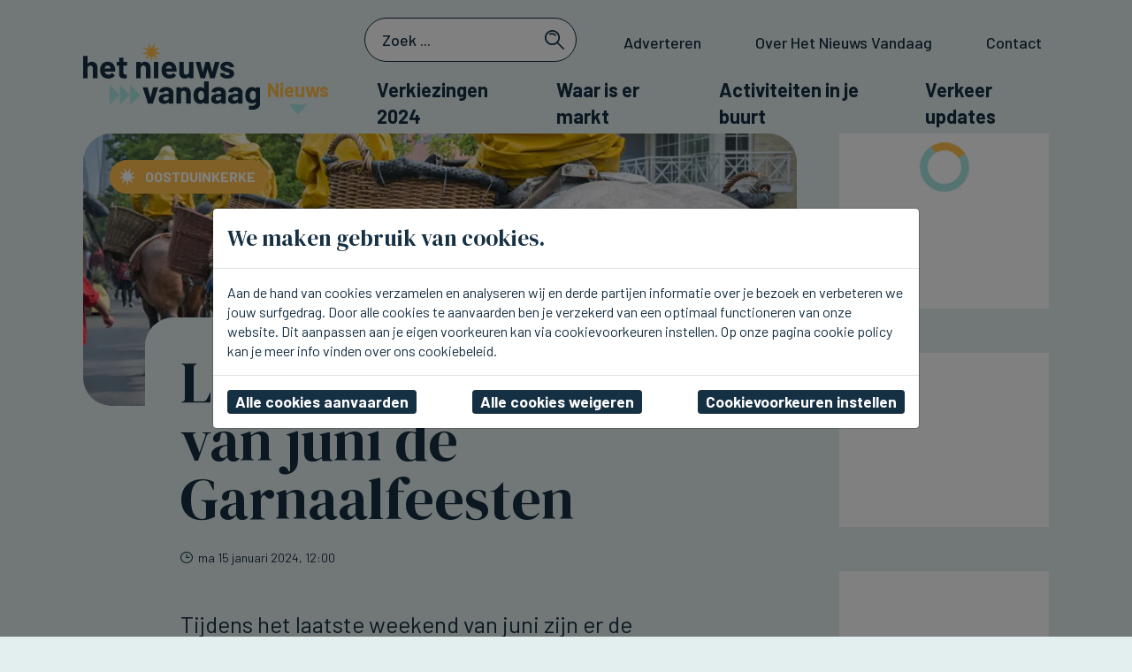

--- FILE ---
content_type: text/html; charset=utf-8
request_url: https://www.hetnieuwsvandaag.be/nl/nieuws/regio/laatste-weekend-van-juni-de-garnaalfeesten/?page=2
body_size: 15754
content:



<!DOCTYPE html>
<html lang="nl" data-ng-app="angular.website">
<head>
    <meta name="viewport" content="width=device-width, initial-scale=1.0">
    <meta http-equiv="X-UA-Compatible" content="ie=edge">

            <title>Laatste weekend van juni de Garnaalfeesten | Het Nieuws Vandaag</title>
            <meta name="description" content="" />
            <meta name="robots" content="index, follow" />
            <meta http-equiv="Content-Type" content="text/html; charset=utf-8" />
            <link rel="canonical" href="https://www.hetnieuwsvandaag.be/nl/nieuws/regio/laatste-weekend-van-juni-de-garnaalfeesten/" />
            <meta property="og:title" content="Laatste weekend van juni de Garnaalfeesten | Het Nieuws Vandaag" />
            <meta property="og:description" content="" />
            <meta property="og:type" content="website" />
            <meta property="og:url" content="https://www.hetnieuwsvandaag.be/nl/nieuws/regio/laatste-weekend-van-juni-de-garnaalfeesten/" />
                            <meta property="og:image" content="https://www.hetnieuwsvandaag.be/media/ylbhghbj/garnaalfeesten-2021-sof-8984kl.jpg?width=1200&amp;v=1da48017e0bf150" />
                            <meta property="og:image:width" content="1200" />
                            <meta property="og:image:width" content="798,4375" />
    <link rel="apple-touch-icon" sizes="180x180" href="/apple-touch-icon.png">
    <link rel="icon" type="image/png" sizes="32x32" href="/favicon-32x32.png">
    <link rel="icon" type="image/png" sizes="16x16" href="/favicon-16x16.png">
    <link rel="manifest" href="/site.webmanifest">
    <meta name="msapplication-TileColor" content="#da532c">
    <meta name="theme-color" content="#ffffff">









    <script src="/sb/lazysizes.js.v24171" type="text/javascript"></script>
    <script>lazySizes.init();</script>

    
    
        <link href="/sb/maincss.css.v24171" rel="stylesheet" />
    

    <link rel="preconnect" href="https://fonts.googleapis.com">
    <link rel="preconnect" crossorigin href="https://fonts.gstatic.com">


    <link rel="preload" as="style" onload="this.onload=null;this.rel='stylesheet'" href="https://fonts.googleapis.com/css2?family=Barlow:wght@400;500;600;700&amp;family=DM&#x2B;Serif&#x2B;Display&amp;display=swap" />
    <noscript>
        <link rel="stylesheet" type="text/css" href="https://fonts.googleapis.com/css2?family=Barlow:wght@400;500;600;700&amp;family=DM&#x2B;Serif&#x2B;Display&amp;display=swap" />
    </noscript>
</head>
<body class="document-type-article-page">
    

        <header class="website-header sticky-top">
            <div class="container website-header-container">
                <nav class="navbar navbar-light navbar-expand-xl" aria-label="Header navigation">
                    <a class="navbar-brand me-auto" href="/">
                                <img src="/media/xhgfgw5w/logo.svg?width=200&amp;v=1d9bfa7ef077fb0" alt="Logo Het Nieuws Vandaag" />
                    </a>

                    <div class="navbar-mobile d-xl-none">
                        <button class="navbar-toggler" type="button" data-bs-toggle="offcanvas" data-bs-target="#mobileNavbar" aria-controls="mobileNavbar" aria-label="Open navigatie">
                            <span class="navbar-toggler-icon"></span>
                        </button>
                    </div>

                    <div class="collapse navbar-collapse" id="topNavbar">
                        <div class="ms-auto">
                            <div class="d-flex mb-2">
                                <div class="d-flex ms-auto">
                                        <div class="website-header__search">
                                            <form action="/nl/zoeken/" method="get">
                                                <div class="form-group">
                                                    <input name="query"
                                                           type="text"
                                                           class="form-control"
                                                           placeholder="Zoek ..."
                                                           title="Zoek" />
                                                    <input type="submit" value="Zoek">
                                                </div>
                                            </form>
                                        </div>
                                    <ul class="navbar-nav navbar-nav__primary ms-auto pt-2">
                                            <li class="nav-item">
                                                <a class="nav-link" href="/nl/adverteren/" target=_self>Adverteren</a>
                                            </li>
                                            <li class="nav-item">
                                                <a class="nav-link" href="/nl/over-het-nieuws-vandaag/" target=_self>Over Het Nieuws Vandaag</a>
                                            </li>
                                            <li class="nav-item">
                                                <a class="nav-link" href="/nl/contact/" target=_self>Contact</a>
                                            </li>
                                    </ul>
                                </div>
                            </div>
                            <div class="d-flex">
                                <ul class="navbar-nav navbar-nav__secondary ms-auto">
                                            <li class="nav-item">
                                                <a class="nav-link  active" href="/nl/nieuws/" target=_self>Nieuws</a>
                                            </li>
                                            <li class="nav-item">
                                                <a class="nav-link" href="/nl/verkiezingen-2024/" target=_self>Verkiezingen 2024</a>
                                            </li>
                                                <li class="nav-item">
                                                    <a href="/nl/waar-is-er-markt/wekelijkse-markten/" class="nav-link ">
                                                        Waar is er markt
                                                    </a>
                                                </li>
                                            <li class="nav-item">
                                                <a class="nav-link" href="/nl/activiteiten-in-je-buurt/" target=_self>Activiteiten in je buurt</a>
                                            </li>
                                            <li class="nav-item">
                                                <a class="nav-link" href="/nl/updates-verkeer/" target=_self>Verkeer updates</a>
                                            </li>
                                </ul>
                            </div>
                        </div>
                    </div>
                </nav>
            </div>
        </header>
        <div class="offcanvas offcanvas-start mobile-nav" tabindex="-1" id="mobileNavbar" aria-labelledby="mobileNavbar">
            <div class="offcanvas-body">
                <div class="mobile-nav__container">
                    <button type="button" class="btn-close text-reset" data-bs-dismiss="offcanvas" aria-label="Navigatie sluiten"></button>
                    <nav>
                        <ul>
                                <li>
                                    <a class="mobile-nav-link" href="/nl/adverteren/" target=_self>Adverteren</a>
                                </li>
                                <li>
                                    <a class="mobile-nav-link" href="/nl/over-het-nieuws-vandaag/" target=_self>Over Het Nieuws Vandaag</a>
                                </li>
                                <li>
                                    <a class="mobile-nav-link" href="/nl/contact/" target=_self>Contact</a>
                                </li>
                                    <li>
                                        <a class="mobile-nav-link active" href="/nl/nieuws/" target=_self>Nieuws</a>
                                    </li>
                                    <li>
                                        <a class="mobile-nav-link" href="/nl/verkiezingen-2024/" target=_self>Verkiezingen 2024</a>
                                    </li>
                                        <li>
                                            <a class="mobile-nav-link " href="/nl/waar-is-er-markt/wekelijkse-markten/">
                                                Waar is er markt
                                            </a>
                                            <ul>
                                                    <li>
                                                        <a class="mobile-nav-link" href="/nl/waar-is-er-markt/wekelijkse-markten/">

                                                            Wekelijkse markten
                                                        </a>
                                                    </li>
                                                    <li>
                                                        <a class="mobile-nav-link" href="/nl/waar-is-er-markt/avondmarkten/">

                                                            Avondmarkten
                                                        </a>
                                                    </li>
                                                    <li>
                                                        <a class="mobile-nav-link" href="/nl/waar-is-er-markt/rommelmarkten/">

                                                            Rommelmarkten
                                                        </a>
                                                    </li>
                                            </ul>
                                        </li>
                                    <li>
                                        <a class="mobile-nav-link" href="/nl/activiteiten-in-je-buurt/" target=_self>Activiteiten in je buurt</a>
                                    </li>
                                    <li>
                                        <a class="mobile-nav-link" href="/nl/updates-verkeer/" target=_self>Verkeer updates</a>
                                    </li>
                        </ul>
                            <div class="pt-3">
                                <div class="website-header__search">
                                    <form action="/nl/zoeken/" method="get">
                                        <div class="form-group">
                                            <input name="query"
                                                   type="text"
                                                   class="form-control"
                                                   placeholder="Zoek ..."
                                                   title="Zoek" />
                                            <input type="submit" value="Zoek">
                                        </div>
                                    </form>
                                </div>
                            </div>
                    </nav>
                </div>
            </div>
        </div>

    <main>
        

<div class="article-detail">
    <div class="container">
        <div class="row">
            <div class="col-12 col-lg-9">

                    <div class="basic-page-header">
                        

        <img data-srcset="/media/ylbhghbj/garnaalfeesten-2021-sof-8984kl.jpg?width=180&amp;height=69&amp;format=webp&amp;quality=70&amp;bgcolor=&amp;v=1da48017e0bf150 180w,/media/ylbhghbj/garnaalfeesten-2021-sof-8984kl.jpg?width=360&amp;height=137&amp;format=webp&amp;quality=70&amp;bgcolor=&amp;v=1da48017e0bf150 360w,/media/ylbhghbj/garnaalfeesten-2021-sof-8984kl.jpg?width=540&amp;height=206&amp;format=webp&amp;quality=70&amp;bgcolor=&amp;v=1da48017e0bf150 540w,/media/ylbhghbj/garnaalfeesten-2021-sof-8984kl.jpg?width=720&amp;height=274&amp;format=webp&amp;quality=70&amp;bgcolor=&amp;v=1da48017e0bf150 720w,/media/ylbhghbj/garnaalfeesten-2021-sof-8984kl.jpg?width=900&amp;height=343&amp;format=webp&amp;quality=70&amp;bgcolor=&amp;v=1da48017e0bf150 900w,/media/ylbhghbj/garnaalfeesten-2021-sof-8984kl.jpg?width=1080&amp;height=411&amp;format=webp&amp;quality=70&amp;bgcolor=&amp;v=1da48017e0bf150 1080w,/media/ylbhghbj/garnaalfeesten-2021-sof-8984kl.jpg?width=1260&amp;height=480&amp;format=webp&amp;quality=70&amp;bgcolor=&amp;v=1da48017e0bf150 1260w,/media/ylbhghbj/garnaalfeesten-2021-sof-8984kl.jpg?width=1440&amp;height=548&amp;format=webp&amp;quality=70&amp;bgcolor=&amp;v=1da48017e0bf150 1440w,/media/ylbhghbj/garnaalfeesten-2021-sof-8984kl.jpg?width=1620&amp;height=617&amp;format=webp&amp;quality=70&amp;bgcolor=&amp;v=1da48017e0bf150 1620w,/media/ylbhghbj/garnaalfeesten-2021-sof-8984kl.jpg?width=1800&amp;height=685&amp;format=webp&amp;quality=70&amp;bgcolor=&amp;v=1da48017e0bf150 1800w,/media/ylbhghbj/garnaalfeesten-2021-sof-8984kl.jpg?width=1980&amp;height=754&amp;format=webp&amp;quality=70&amp;bgcolor=&amp;v=1da48017e0bf150 1980w"
                     data-sizes="auto"
             alt=""
             loading="lazy"
             class="lazyload"
             src="[data-uri]">

                            <div class="article-detail__tags">
                                Oostduinkerke
                            </div>
                    </div>
<div class='basic-page-header__content-wrap'>
                



                <h1 class="mb-4">
                    Laatste weekend van juni de Garnaalfeesten
                </h1>
                <div class="article-detail__date mb-5">
                    ma 15 januari 2024, 12:00
                </div>
                <div class="lead">
                    <p>Tijdens het laatste weekend van juni zijn er de Garnaalfeesten met op zaterdag de feestelijkheden op het Fabiolaplein en op zondag de grote stoet. Ze verwachten terug vele duizenden toeschouwers. De paardenvissers zijn nog uniek aan onze kust maar ook in het buitenland. </p>
                </div>
                
                <div class="article-detail__bottom mb-5">
                        <div class="article-detail__credits mb-5">
                                <div>
                                    Foto&#x27;s @ Het Nieuws Vandaag
                                </div>
                                <div>
                                    Text: Stefaan Reuse
                                </div>
                        </div>
                    <div class="article-detail__share">
                        <h2 class="mb-2">
                            Delen?
                        </h2>
                        <ul class="list-inline mb-2">
                            <li class="list-inline-item">
                                <a target="_blank" href="https://twitter.com/intent/tweet?text=https://www.hetnieuwsvandaag.be/nl/nieuws/regio/laatste-weekend-van-juni-de-garnaalfeesten/" title="Twitter">
                                    <svg version="1.1" x="0px" y="0px" style="enable-background:new 0 0 1668 1221;" xml:space="preserve" viewBox="352.95 129.27 962.66 962.66">
<g>
<circle class="circle-icon-background" cx="834.28" cy="610.6" r="481.33"></circle> 
<g transform="translate(52.390088,-25.058597)"> 
<path class="circle-icon-logo" fill="#ffffff" d="M485.39,356.79l230.07,307.62L483.94,914.52h52.11l202.7-218.98l163.77,218.98h177.32 			L836.82,589.6l215.5-232.81h-52.11L813.54,558.46L662.71,356.79H485.39z M562.02,395.17h81.46l359.72,480.97h-81.46L562.02,395.17 			z">

            </path>    
            </g> 
            </g> 
            </svg>
                                </a>
                            </li>
                            <li class="list-inline-item">
                                <a target="_blank" href="https://www.facebook.com/sharer/sharer.php?u=https://www.hetnieuwsvandaag.be/nl/nieuws/regio/laatste-weekend-van-juni-de-garnaalfeesten/" title="Facebook">
                                    <svg version="1.1" xmlns="http://www.w3.org/2000/svg" xmlns:xlink="http://www.w3.org/1999/xlink" x="0px" y="0px"
     viewBox="0 0 29.2 29.2" style="enable-background:new 0 0 29.2 29.2;" xml:space="preserve">
<g>
<circle class="circle-icon-background" cx="14.6" cy="14.6" r="14.6" />
<g class="circle-icon-logo">
<path style="fill:#FFFFFF;" d="M18.7,16.2l0.5-3.4H16v-2.2c0-0.9,0.5-1.8,1.9-1.8h1.5V5.9c0,0-1.3-0.2-2.6-0.2
		c-2.7,0-4.4,1.6-4.4,4.5v2.6h-3v3.4h3v8.2c0.6,0.1,1.2,0.1,1.8,0.1c0.6,0,1.2,0,1.8-0.1v-8.2H18.7z" />

</g>
</g>
</svg>

                                </a>
                            </li>
                            <li class="list-inline-item">
                                <a target="_blank" href="https://www.linkedin.com/shareArticle?mini=true&amp;url=https://www.hetnieuwsvandaag.be/nl/nieuws/regio/laatste-weekend-van-juni-de-garnaalfeesten/" title="LinkedIn">
                                    <svg version="1.1" xmlns="http://www.w3.org/2000/svg" xmlns:xlink="http://www.w3.org/1999/xlink" x="0px" y="0px"
	 viewBox="0 0 29.2 29.2" style="enable-background:new 0 0 29.2 29.2;" xml:space="preserve">
<g>
	<circle class="circle-icon-background" cx="14.6" cy="14.6" r="14.6"/>
    <g class="circle-icon-logo">
        <path style="fill:#FFFFFF;" d="M8.5,11.9h2.8V21H8.5V11.9z M9.9,7.4c0.9,0,1.6,0.7,1.6,1.6c0,0.9-0.7,1.6-1.6,1.6
		C9,10.7,8.3,9.9,8.3,9C8.3,8.1,9,7.4,9.9,7.4" />
        <path style="fill:#FFFFFF;" d="M13.1,11.9h2.7v1.2h0c0.4-0.7,1.3-1.5,2.7-1.5c2.9,0,3.4,1.9,3.4,4.3v5h-2.8v-4.4
		c0-1.1,0-2.4-1.5-2.4c-1.5,0-1.7,1.1-1.7,2.3V21h-2.8V11.9z" />
    </g>	
</g>
</svg>

                                </a>
                            </li>
                            <li class="list-inline-item">
                                <a href="mailto:?subject=Laatste weekend van juni de Garnaalfeesten" title="Mail">
                                    <svg xmlns="http://www.w3.org/2000/svg" xmlns:xlink="http://www.w3.org/1999/xlink" viewBox="0 0 52 52">
    <defs>
        <clipPath>
            <rect width="24.927" height="17.425" fill="#fff" />
        </clipPath>
    </defs>
    <circle class="circle-icon-background" cx="26" cy="26" r="26" />
    <g transform="translate(13.691 17.474)">
        <g>
            <path fill="#ffffff" d="M11.336,102.692,0,96.9v10.957a1.528,1.528,0,0,0,1.528,1.528H23.4a1.528,1.528,0,0,0,1.528-1.528V97.189l-11.341,5.524a2.52,2.52,0,0,1-2.25-.022" transform="translate(0 -91.959)" fill="#fff" />
            <path fill="#ffffff" d="M13.6,9.159,24.927,3.643v-2.1A1.543,1.543,0,0,0,23.385,0H1.543A1.543,1.543,0,0,0,0,1.543V3.337l11.352,5.8a2.52,2.52,0,0,0,2.25.022" fill="#fff" />
        </g>
    </g>
</svg>

                                </a>
                            </li>
                        </ul>
                    </div>
                </div>
</div>            </div>
            <div class="col-12 col-lg-3">
                <div class="banners">
                    <div class="row">
                        <div class="col-6 col-lg-12">
                            <img class="banner banner-square banner-replace" src="/assets/banner-placeholder-square.gif" alt="placeholder" />
                        </div>
                        <div class="col-6 col-lg-12">
                            <img class="banner banner-square banner-replace" src="/assets/banner-placeholder-square.gif" alt="placeholder" />
                        </div>
                        <div class="col-6 col-lg-12">
                            <img class="banner banner-square banner-replace" src="/assets/banner-placeholder-square.gif" alt="placeholder" />
                        </div>
                        <div class="col-6 col-lg-12">
                            <img class="banner banner-square banner-replace" src="/assets/banner-placeholder-square.gif" alt="placeholder" />
                        </div>
                        <div class="col-6 col-lg-12">
                            <img class="banner banner-square banner-replace" src="/assets/banner-placeholder-square.gif" alt="placeholder" />
                        </div>
                        <div class="col-6 col-lg-12">
                            <img class="banner banner-square banner-replace" src="/assets/banner-placeholder-square.gif" alt="placeholder" />
                        </div>
                        <div class="col-6 col-lg-12">
                            <img class="banner banner-square banner-replace" src="/assets/banner-placeholder-square.gif" alt="placeholder" />
                        </div>
                    </div>
                </div>
            </div>
        </div>
        <div class="row">
            <div class="news-showcase-block pt-5">
                <div class="row">
                    <div class="col-10">
                        <h2 class="h1">
                            Lees ook
                        </h2>
                    </div>
                    <div class="d-none d-lg-block col-2">
                        <div class="news-showcase-block__view-more">
                            <a href="/nl/nieuws/regio/">
                                Bekijk meer
                            </a>
                        </div>
                    </div>
                        <div class="col-12">
                            

        <div class="row articles-list">
                <div class="col-12 col-md-6 col-xl-4">
                    <div class="articles-list-item">
                        <a href="/nl/nieuws/regio/elke-vrijdag-karaoke-in-de-lounge-en-dansbar-the-queen-in-brugge/">
                            <div class="articles-list-item__image">


        <img data-srcset="/media/uaicggcs/the-queen-barfoto-plat.jpg?width=180&amp;height=108&amp;format=webp&amp;quality=70&amp;bgcolor=&amp;v=1dc86126c1fd0f0 180w,/media/uaicggcs/the-queen-barfoto-plat.jpg?width=360&amp;height=217&amp;format=webp&amp;quality=70&amp;bgcolor=&amp;v=1dc86126c1fd0f0 360w,/media/uaicggcs/the-queen-barfoto-plat.jpg?width=540&amp;height=325&amp;format=webp&amp;quality=70&amp;bgcolor=&amp;v=1dc86126c1fd0f0 540w,/media/uaicggcs/the-queen-barfoto-plat.jpg?width=720&amp;height=434&amp;format=webp&amp;quality=70&amp;bgcolor=&amp;v=1dc86126c1fd0f0 720w,/media/uaicggcs/the-queen-barfoto-plat.jpg?width=900&amp;height=542&amp;format=webp&amp;quality=70&amp;bgcolor=&amp;v=1dc86126c1fd0f0 900w,/media/uaicggcs/the-queen-barfoto-plat.jpg?width=1080&amp;height=651&amp;format=webp&amp;quality=70&amp;bgcolor=&amp;v=1dc86126c1fd0f0 1080w"
                     data-sizes="auto"
             alt=""
             loading="lazy"
             class="lazyload"
             src="[data-uri]">
                            </div>
                                <div class="articles-list-item__tags">
                                    Brugge
                                </div>
                            <div class="h2 articles-list-item__name">
                                Elke vrijdag karaoke in de Lounge en Dansbar The Queen in Brugge
                            </div>
                            <div class="articles-list-item__date">
                                do 15 januari 2026, 12:32
                            </div>
                        </a>
                    </div>
                </div>
                <div class="col-12 col-md-6 col-xl-4">
                    <div class="articles-list-item">
                        <a href="/nl/nieuws/regio/cultuurcentum-brugge-lokte-vorig-jaar-140000-bezoekers/">
                            <div class="articles-list-item__image">


        <img data-srcset="/media/rl4fmwnm/schouwburg-brugge-foto-johan-vanparys-juli-2022.jpg?width=180&amp;height=108&amp;format=webp&amp;quality=70&amp;bgcolor=&amp;v=1da7257d2f56630 180w,/media/rl4fmwnm/schouwburg-brugge-foto-johan-vanparys-juli-2022.jpg?width=360&amp;height=217&amp;format=webp&amp;quality=70&amp;bgcolor=&amp;v=1da7257d2f56630 360w,/media/rl4fmwnm/schouwburg-brugge-foto-johan-vanparys-juli-2022.jpg?width=540&amp;height=325&amp;format=webp&amp;quality=70&amp;bgcolor=&amp;v=1da7257d2f56630 540w,/media/rl4fmwnm/schouwburg-brugge-foto-johan-vanparys-juli-2022.jpg?width=720&amp;height=434&amp;format=webp&amp;quality=70&amp;bgcolor=&amp;v=1da7257d2f56630 720w,/media/rl4fmwnm/schouwburg-brugge-foto-johan-vanparys-juli-2022.jpg?width=900&amp;height=542&amp;format=webp&amp;quality=70&amp;bgcolor=&amp;v=1da7257d2f56630 900w,/media/rl4fmwnm/schouwburg-brugge-foto-johan-vanparys-juli-2022.jpg?width=1080&amp;height=651&amp;format=webp&amp;quality=70&amp;bgcolor=&amp;v=1da7257d2f56630 1080w,/media/rl4fmwnm/schouwburg-brugge-foto-johan-vanparys-juli-2022.jpg?width=1260&amp;height=759&amp;format=webp&amp;quality=70&amp;bgcolor=&amp;v=1da7257d2f56630 1260w,/media/rl4fmwnm/schouwburg-brugge-foto-johan-vanparys-juli-2022.jpg?width=1440&amp;height=867&amp;format=webp&amp;quality=70&amp;bgcolor=&amp;v=1da7257d2f56630 1440w,/media/rl4fmwnm/schouwburg-brugge-foto-johan-vanparys-juli-2022.jpg?width=1620&amp;height=976&amp;format=webp&amp;quality=70&amp;bgcolor=&amp;v=1da7257d2f56630 1620w,/media/rl4fmwnm/schouwburg-brugge-foto-johan-vanparys-juli-2022.jpg?width=1800&amp;height=1084&amp;format=webp&amp;quality=70&amp;bgcolor=&amp;v=1da7257d2f56630 1800w,/media/rl4fmwnm/schouwburg-brugge-foto-johan-vanparys-juli-2022.jpg?width=1980&amp;height=1193&amp;format=webp&amp;quality=70&amp;bgcolor=&amp;v=1da7257d2f56630 1980w"
                     data-sizes="auto"
             alt=""
             loading="lazy"
             class="lazyload"
             src="[data-uri]">
                            </div>
                                <div class="articles-list-item__tags">
                                    Brugge
                                </div>
                            <div class="h2 articles-list-item__name">
                                Cultuurcentum Brugge lokte vorig jaar 140.000 bezoekers
                            </div>
                            <div class="articles-list-item__date">
                                do 15 januari 2026, 12:00
                            </div>
                        </a>
                    </div>
                </div>
                <div class="col-12 col-md-6 col-xl-4">
                    <div class="articles-list-item">
                        <a href="/nl/nieuws/regio/zeven-bestuurders-onder-invloed-van-alcohol-tijdens-verkeerscontrole/">
                            <div class="articles-list-item__image">


        <img data-srcset="/media/olsctf0s/politie-controle-dudzelestraat-2026-1.png?width=180&amp;height=108&amp;format=webp&amp;quality=70&amp;bgcolor=&amp;v=1dc860d8c173420 180w,/media/olsctf0s/politie-controle-dudzelestraat-2026-1.png?width=360&amp;height=217&amp;format=webp&amp;quality=70&amp;bgcolor=&amp;v=1dc860d8c173420 360w,/media/olsctf0s/politie-controle-dudzelestraat-2026-1.png?width=540&amp;height=325&amp;format=webp&amp;quality=70&amp;bgcolor=&amp;v=1dc860d8c173420 540w,/media/olsctf0s/politie-controle-dudzelestraat-2026-1.png?width=720&amp;height=434&amp;format=webp&amp;quality=70&amp;bgcolor=&amp;v=1dc860d8c173420 720w,/media/olsctf0s/politie-controle-dudzelestraat-2026-1.png?width=900&amp;height=542&amp;format=webp&amp;quality=70&amp;bgcolor=&amp;v=1dc860d8c173420 900w,/media/olsctf0s/politie-controle-dudzelestraat-2026-1.png?width=1080&amp;height=651&amp;format=webp&amp;quality=70&amp;bgcolor=&amp;v=1dc860d8c173420 1080w"
                     data-sizes="auto"
             alt=""
             loading="lazy"
             class="lazyload"
             src="[data-uri]">
                            </div>
                                <div class="articles-list-item__tags">
                                    Knokke-Heist
                                </div>
                            <div class="h2 articles-list-item__name">
                                Zeven bestuurders onder invloed van alcohol tijdens verkeerscontrole
                            </div>
                            <div class="articles-list-item__date">
                                do 15 januari 2026, 11:57
                            </div>
                        </a>
                    </div>
                </div>
                    <div class="col-12">
                        <div class="banners">
                            <div class="row">
                                <div class="col-6 col-lg-3">
                                    <img class="banner banner-square banner-replace" src="/assets/banner-placeholder-square.gif" alt="placeholder" />
                                </div>
                                <div class="col-6 col-lg-3">
                                    <img class="banner banner-square banner-replace" src="/assets/banner-placeholder-square.gif" alt="placeholder" />
                                </div>
                                <div class="col-6 col-lg-3">
                                    <img class="banner banner-square banner-replace" src="/assets/banner-placeholder-square.gif" alt="placeholder" />
                                </div>
                                <div class="col-6 col-lg-3">
                                    <img class="banner banner-square banner-replace" src="/assets/banner-placeholder-square.gif" alt="placeholder" />
                                </div>
                            </div>
                        </div>
                    </div>
                <div class="col-12 col-md-6 col-xl-4">
                    <div class="articles-list-item">
                        <a href="/nl/nieuws/regio/boze-boeren-gaan-morgen-vrijdag-op-en-afrit-e40-in-aalter-bezetten/">
                            <div class="articles-list-item__image">


        <img data-srcset="/media/mmln3pds/boerenactie-franky.jpg?width=180&amp;height=108&amp;format=webp&amp;quality=70&amp;bgcolor=&amp;v=1da6b02dfc95030 180w,/media/mmln3pds/boerenactie-franky.jpg?width=360&amp;height=217&amp;format=webp&amp;quality=70&amp;bgcolor=&amp;v=1da6b02dfc95030 360w,/media/mmln3pds/boerenactie-franky.jpg?width=540&amp;height=325&amp;format=webp&amp;quality=70&amp;bgcolor=&amp;v=1da6b02dfc95030 540w,/media/mmln3pds/boerenactie-franky.jpg?width=720&amp;height=434&amp;format=webp&amp;quality=70&amp;bgcolor=&amp;v=1da6b02dfc95030 720w,/media/mmln3pds/boerenactie-franky.jpg?width=900&amp;height=542&amp;format=webp&amp;quality=70&amp;bgcolor=&amp;v=1da6b02dfc95030 900w"
                     data-sizes="auto"
             alt=""
             loading="lazy"
             class="lazyload"
             src="[data-uri]">
                            </div>
                                <div class="articles-list-item__tags">
                                    Aalter
                                </div>
                            <div class="h2 articles-list-item__name">
                                Boze boeren gaan morgen vrijdag op- en afrit E40 in Aalter bezetten
                            </div>
                            <div class="articles-list-item__date">
                                do 15 januari 2026, 11:41
                            </div>
                        </a>
                    </div>
                </div>
                <div class="col-12 col-md-6 col-xl-4">
                    <div class="articles-list-item">
                        <a href="/nl/nieuws/regio/blankenberge-wil-in-de-toekomst-nog-meer-kerstbeleving/">
                            <div class="articles-list-item__image">


        <img data-srcset="/media/3r4flblw/blankenbergse-scute-kerst.jpg?width=180&amp;height=108&amp;format=webp&amp;quality=70&amp;bgcolor=&amp;v=1dc7011dd157c40 180w,/media/3r4flblw/blankenbergse-scute-kerst.jpg?width=360&amp;height=217&amp;format=webp&amp;quality=70&amp;bgcolor=&amp;v=1dc7011dd157c40 360w,/media/3r4flblw/blankenbergse-scute-kerst.jpg?width=540&amp;height=325&amp;format=webp&amp;quality=70&amp;bgcolor=&amp;v=1dc7011dd157c40 540w,/media/3r4flblw/blankenbergse-scute-kerst.jpg?width=720&amp;height=434&amp;format=webp&amp;quality=70&amp;bgcolor=&amp;v=1dc7011dd157c40 720w,/media/3r4flblw/blankenbergse-scute-kerst.jpg?width=900&amp;height=542&amp;format=webp&amp;quality=70&amp;bgcolor=&amp;v=1dc7011dd157c40 900w,/media/3r4flblw/blankenbergse-scute-kerst.jpg?width=1080&amp;height=651&amp;format=webp&amp;quality=70&amp;bgcolor=&amp;v=1dc7011dd157c40 1080w,/media/3r4flblw/blankenbergse-scute-kerst.jpg?width=1260&amp;height=759&amp;format=webp&amp;quality=70&amp;bgcolor=&amp;v=1dc7011dd157c40 1260w,/media/3r4flblw/blankenbergse-scute-kerst.jpg?width=1440&amp;height=867&amp;format=webp&amp;quality=70&amp;bgcolor=&amp;v=1dc7011dd157c40 1440w,/media/3r4flblw/blankenbergse-scute-kerst.jpg?width=1620&amp;height=976&amp;format=webp&amp;quality=70&amp;bgcolor=&amp;v=1dc7011dd157c40 1620w,/media/3r4flblw/blankenbergse-scute-kerst.jpg?width=1800&amp;height=1084&amp;format=webp&amp;quality=70&amp;bgcolor=&amp;v=1dc7011dd157c40 1800w,/media/3r4flblw/blankenbergse-scute-kerst.jpg?width=1980&amp;height=1193&amp;format=webp&amp;quality=70&amp;bgcolor=&amp;v=1dc7011dd157c40 1980w"
                     data-sizes="auto"
             alt=""
             loading="lazy"
             class="lazyload"
             src="[data-uri]">
                            </div>
                                <div class="articles-list-item__tags">
                                    Blankenberge
                                </div>
                            <div class="h2 articles-list-item__name">
                                Blankenberge wil in de toekomst nog meer kerstbeleving
                            </div>
                            <div class="articles-list-item__date">
                                do 15 januari 2026, 11:06
                            </div>
                        </a>
                    </div>
                </div>
                <div class="col-12 col-md-6 col-xl-4">
                    <div class="articles-list-item">
                        <a href="/nl/nieuws/regio/gemeente-bredene-zoekt-jobstudenten-redders-voor-komende-zomer/">
                            <div class="articles-list-item__image">


        <img data-srcset="/media/wdibicgr/dsc_0125-kopie-4-klein.jpg?width=180&amp;height=108&amp;format=webp&amp;quality=70&amp;bgcolor=&amp;v=1dc8604f88ca3f0 180w,/media/wdibicgr/dsc_0125-kopie-4-klein.jpg?width=360&amp;height=217&amp;format=webp&amp;quality=70&amp;bgcolor=&amp;v=1dc8604f88ca3f0 360w,/media/wdibicgr/dsc_0125-kopie-4-klein.jpg?width=540&amp;height=325&amp;format=webp&amp;quality=70&amp;bgcolor=&amp;v=1dc8604f88ca3f0 540w,/media/wdibicgr/dsc_0125-kopie-4-klein.jpg?width=720&amp;height=434&amp;format=webp&amp;quality=70&amp;bgcolor=&amp;v=1dc8604f88ca3f0 720w"
                     data-sizes="auto"
             alt=""
             loading="lazy"
             class="lazyload"
             src="[data-uri]">
                            </div>
                                <div class="articles-list-item__tags">
                                    Bredene
                                </div>
                            <div class="h2 articles-list-item__name">
                                Gemeente Bredene zoekt jobstudenten redders voor komende zomer
                            </div>
                            <div class="articles-list-item__date">
                                do 15 januari 2026, 10:56
                            </div>
                        </a>
                    </div>
                </div>
                <div class="col-12 col-md-6 col-xl-4">
                    <div class="articles-list-item">
                        <a href="/nl/nieuws/regio/nachtelijke-loodsbrand-in-antwerpen/">
                            <div class="articles-list-item__image">


        <img data-srcset="/media/5ttjk03g/brandweer-antwerpen-ladderwagen-buiten.jpg?width=180&amp;height=108&amp;format=webp&amp;quality=70&amp;bgcolor=&amp;v=1da7edcc569c880 180w,/media/5ttjk03g/brandweer-antwerpen-ladderwagen-buiten.jpg?width=360&amp;height=217&amp;format=webp&amp;quality=70&amp;bgcolor=&amp;v=1da7edcc569c880 360w,/media/5ttjk03g/brandweer-antwerpen-ladderwagen-buiten.jpg?width=540&amp;height=325&amp;format=webp&amp;quality=70&amp;bgcolor=&amp;v=1da7edcc569c880 540w,/media/5ttjk03g/brandweer-antwerpen-ladderwagen-buiten.jpg?width=720&amp;height=434&amp;format=webp&amp;quality=70&amp;bgcolor=&amp;v=1da7edcc569c880 720w,/media/5ttjk03g/brandweer-antwerpen-ladderwagen-buiten.jpg?width=900&amp;height=542&amp;format=webp&amp;quality=70&amp;bgcolor=&amp;v=1da7edcc569c880 900w,/media/5ttjk03g/brandweer-antwerpen-ladderwagen-buiten.jpg?width=1080&amp;height=651&amp;format=webp&amp;quality=70&amp;bgcolor=&amp;v=1da7edcc569c880 1080w,/media/5ttjk03g/brandweer-antwerpen-ladderwagen-buiten.jpg?width=1260&amp;height=759&amp;format=webp&amp;quality=70&amp;bgcolor=&amp;v=1da7edcc569c880 1260w,/media/5ttjk03g/brandweer-antwerpen-ladderwagen-buiten.jpg?width=1440&amp;height=867&amp;format=webp&amp;quality=70&amp;bgcolor=&amp;v=1da7edcc569c880 1440w"
                     data-sizes="auto"
             alt=""
             loading="lazy"
             class="lazyload"
             src="[data-uri]">
                            </div>
                                <div class="articles-list-item__tags">
                                    Antwerpen
                                </div>
                            <div class="h2 articles-list-item__name">
                                Nachtelijke loodsbrand in Antwerpen
                            </div>
                            <div class="articles-list-item__date">
                                do 15 januari 2026, 10:37
                            </div>
                        </a>
                    </div>
                </div>
                <div class="col-12 col-md-6 col-xl-4">
                    <div class="articles-list-item">
                        <a href="/nl/nieuws/regio/tijdelijk-tramverkeer-over-een-spoor-tussen-elisabethlaan-en-knokke-station/">
                            <div class="articles-list-item__image">


        <img data-srcset="/media/pupbfxyt/dsc_0540-kopie-klein.jpg?width=180&amp;height=108&amp;format=webp&amp;quality=70&amp;bgcolor=&amp;v=1dbaf111c537d20 180w,/media/pupbfxyt/dsc_0540-kopie-klein.jpg?width=360&amp;height=217&amp;format=webp&amp;quality=70&amp;bgcolor=&amp;v=1dbaf111c537d20 360w,/media/pupbfxyt/dsc_0540-kopie-klein.jpg?width=540&amp;height=325&amp;format=webp&amp;quality=70&amp;bgcolor=&amp;v=1dbaf111c537d20 540w,/media/pupbfxyt/dsc_0540-kopie-klein.jpg?width=720&amp;height=434&amp;format=webp&amp;quality=70&amp;bgcolor=&amp;v=1dbaf111c537d20 720w"
                     data-sizes="auto"
             alt=""
             loading="lazy"
             class="lazyload"
             src="[data-uri]">
                            </div>
                                <div class="articles-list-item__tags">
                                    Knokke-Heist
                                </div>
                            <div class="h2 articles-list-item__name">
                                Tijdelijk tramverkeer over &#xE9;&#xE9;n spoor tussen Elisabethlaan en Knokke station
                            </div>
                            <div class="articles-list-item__date">
                                wo 14 januari 2026, 22:22
                            </div>
                        </a>
                    </div>
                </div>
                <div class="col-12 col-md-6 col-xl-4">
                    <div class="articles-list-item">
                        <a href="/nl/nieuws/regio/nu-zaterdag-kerstboomverbranding-in-oostkerke/">
                            <div class="articles-list-item__image">


        <img data-srcset="/media/ibdbscxi/kerstboomverbranding-foto-pixabay.jpg?width=180&amp;height=108&amp;format=webp&amp;quality=70&amp;bgcolor=&amp;v=1dc8597a075c1a0 180w,/media/ibdbscxi/kerstboomverbranding-foto-pixabay.jpg?width=360&amp;height=217&amp;format=webp&amp;quality=70&amp;bgcolor=&amp;v=1dc8597a075c1a0 360w,/media/ibdbscxi/kerstboomverbranding-foto-pixabay.jpg?width=540&amp;height=325&amp;format=webp&amp;quality=70&amp;bgcolor=&amp;v=1dc8597a075c1a0 540w,/media/ibdbscxi/kerstboomverbranding-foto-pixabay.jpg?width=720&amp;height=434&amp;format=webp&amp;quality=70&amp;bgcolor=&amp;v=1dc8597a075c1a0 720w,/media/ibdbscxi/kerstboomverbranding-foto-pixabay.jpg?width=900&amp;height=542&amp;format=webp&amp;quality=70&amp;bgcolor=&amp;v=1dc8597a075c1a0 900w,/media/ibdbscxi/kerstboomverbranding-foto-pixabay.jpg?width=1080&amp;height=651&amp;format=webp&amp;quality=70&amp;bgcolor=&amp;v=1dc8597a075c1a0 1080w,/media/ibdbscxi/kerstboomverbranding-foto-pixabay.jpg?width=1260&amp;height=759&amp;format=webp&amp;quality=70&amp;bgcolor=&amp;v=1dc8597a075c1a0 1260w"
                     data-sizes="auto"
             alt=""
             loading="lazy"
             class="lazyload"
             src="[data-uri]">
                            </div>
                                <div class="articles-list-item__tags">
                                    Oostkerke
                                </div>
                            <div class="h2 articles-list-item__name">
                                Nu zaterdag Kerstboomverbranding in Oostkerke
                            </div>
                            <div class="articles-list-item__date">
                                wo 14 januari 2026, 22:03
                            </div>
                        </a>
                    </div>
                </div>
                    <div class="col-12">
                        <div class="banners">
                            <div class="row">
                                <div class="col-6 col-lg-3">
                                    <img class="banner banner-square banner-replace" src="/assets/banner-placeholder-square.gif" alt="placeholder" />
                                </div>
                                <div class="col-6 col-lg-3">
                                    <img class="banner banner-square banner-replace" src="/assets/banner-placeholder-square.gif" alt="placeholder" />
                                </div>
                                <div class="col-6 col-lg-3">
                                    <img class="banner banner-square banner-replace" src="/assets/banner-placeholder-square.gif" alt="placeholder" />
                                </div>
                                <div class="col-6 col-lg-3">
                                    <img class="banner banner-square banner-replace" src="/assets/banner-placeholder-square.gif" alt="placeholder" />
                                </div>
                            </div>
                        </div>
                    </div>
                <div class="col-12 col-md-6 col-xl-4">
                    <div class="articles-list-item">
                        <a href="/nl/nieuws/regio/van-3-tot-8-februari-fondue-avonden-in-fort-van-beieren/">
                            <div class="articles-list-item__image">


        <img data-srcset="/media/twjobgk5/fondue-pixaabay.jpg?width=180&amp;height=108&amp;format=webp&amp;quality=70&amp;bgcolor=&amp;v=1dc8592013bfbe0 180w,/media/twjobgk5/fondue-pixaabay.jpg?width=360&amp;height=217&amp;format=webp&amp;quality=70&amp;bgcolor=&amp;v=1dc8592013bfbe0 360w,/media/twjobgk5/fondue-pixaabay.jpg?width=540&amp;height=325&amp;format=webp&amp;quality=70&amp;bgcolor=&amp;v=1dc8592013bfbe0 540w,/media/twjobgk5/fondue-pixaabay.jpg?width=720&amp;height=434&amp;format=webp&amp;quality=70&amp;bgcolor=&amp;v=1dc8592013bfbe0 720w,/media/twjobgk5/fondue-pixaabay.jpg?width=900&amp;height=542&amp;format=webp&amp;quality=70&amp;bgcolor=&amp;v=1dc8592013bfbe0 900w,/media/twjobgk5/fondue-pixaabay.jpg?width=1080&amp;height=651&amp;format=webp&amp;quality=70&amp;bgcolor=&amp;v=1dc8592013bfbe0 1080w,/media/twjobgk5/fondue-pixaabay.jpg?width=1260&amp;height=759&amp;format=webp&amp;quality=70&amp;bgcolor=&amp;v=1dc8592013bfbe0 1260w"
                     data-sizes="auto"
             alt=""
             loading="lazy"
             class="lazyload"
             src="[data-uri]">
                            </div>
                                <div class="articles-list-item__tags">
                                    Brugge
                                </div>
                            <div class="h2 articles-list-item__name">
                                Van 3 tot 8 februari fondue avonden in Fort van Beieren
                            </div>
                            <div class="articles-list-item__date">
                                wo 14 januari 2026, 21:13
                            </div>
                        </a>
                    </div>
                </div>
                <div class="col-12 col-md-6 col-xl-4">
                    <div class="articles-list-item">
                        <a href="/nl/nieuws/regio/oostende-krijgt-dit-jaar-de-start-van-de-baloise-ladies-tour/">
                            <div class="articles-list-item__image">


        <img data-srcset="/media/jxrplaq0/dsc_0431-klein.jpg?width=180&amp;height=108&amp;format=webp&amp;quality=70&amp;bgcolor=&amp;v=1dc858d32658830 180w,/media/jxrplaq0/dsc_0431-klein.jpg?width=360&amp;height=217&amp;format=webp&amp;quality=70&amp;bgcolor=&amp;v=1dc858d32658830 360w,/media/jxrplaq0/dsc_0431-klein.jpg?width=540&amp;height=325&amp;format=webp&amp;quality=70&amp;bgcolor=&amp;v=1dc858d32658830 540w,/media/jxrplaq0/dsc_0431-klein.jpg?width=720&amp;height=434&amp;format=webp&amp;quality=70&amp;bgcolor=&amp;v=1dc858d32658830 720w"
                     data-sizes="auto"
             alt=""
             loading="lazy"
             class="lazyload"
             src="[data-uri]">
                            </div>
                                <div class="articles-list-item__tags">
                                    Oostende
                                </div>
                            <div class="h2 articles-list-item__name">
                                Oostende krijgt dit jaar de start van de Baloise Ladies Tour
                            </div>
                            <div class="articles-list-item__date">
                                wo 14 januari 2026, 20:38
                            </div>
                        </a>
                    </div>
                </div>
                <div class="col-12 col-md-6 col-xl-4">
                    <div class="articles-list-item">
                        <a href="/nl/nieuws/regio/flinke-file-aan-de-westerscheldetunnel-door-vrachtwagen-met-pech/">
                            <div class="articles-list-item__image">


        <img data-srcset="/media/i1gpbozn/westerscheldetunnel-002-foto-rudy.jpg?width=180&amp;height=108&amp;format=webp&amp;quality=70&amp;bgcolor=&amp;v=1da610861207280 180w,/media/i1gpbozn/westerscheldetunnel-002-foto-rudy.jpg?width=360&amp;height=217&amp;format=webp&amp;quality=70&amp;bgcolor=&amp;v=1da610861207280 360w,/media/i1gpbozn/westerscheldetunnel-002-foto-rudy.jpg?width=540&amp;height=325&amp;format=webp&amp;quality=70&amp;bgcolor=&amp;v=1da610861207280 540w,/media/i1gpbozn/westerscheldetunnel-002-foto-rudy.jpg?width=720&amp;height=434&amp;format=webp&amp;quality=70&amp;bgcolor=&amp;v=1da610861207280 720w,/media/i1gpbozn/westerscheldetunnel-002-foto-rudy.jpg?width=900&amp;height=542&amp;format=webp&amp;quality=70&amp;bgcolor=&amp;v=1da610861207280 900w,/media/i1gpbozn/westerscheldetunnel-002-foto-rudy.jpg?width=1080&amp;height=651&amp;format=webp&amp;quality=70&amp;bgcolor=&amp;v=1da610861207280 1080w,/media/i1gpbozn/westerscheldetunnel-002-foto-rudy.jpg?width=1260&amp;height=759&amp;format=webp&amp;quality=70&amp;bgcolor=&amp;v=1da610861207280 1260w,/media/i1gpbozn/westerscheldetunnel-002-foto-rudy.jpg?width=1440&amp;height=867&amp;format=webp&amp;quality=70&amp;bgcolor=&amp;v=1da610861207280 1440w,/media/i1gpbozn/westerscheldetunnel-002-foto-rudy.jpg?width=1620&amp;height=976&amp;format=webp&amp;quality=70&amp;bgcolor=&amp;v=1da610861207280 1620w,/media/i1gpbozn/westerscheldetunnel-002-foto-rudy.jpg?width=1800&amp;height=1084&amp;format=webp&amp;quality=70&amp;bgcolor=&amp;v=1da610861207280 1800w,/media/i1gpbozn/westerscheldetunnel-002-foto-rudy.jpg?width=1980&amp;height=1193&amp;format=webp&amp;quality=70&amp;bgcolor=&amp;v=1da610861207280 1980w"
                     data-sizes="auto"
             alt=""
             loading="lazy"
             class="lazyload"
             src="[data-uri]">
                            </div>
                                <div class="articles-list-item__tags">
                                    Zeeland
                                </div>
                            <div class="h2 articles-list-item__name">
                                Flinke file aan de Westerscheldetunnel door vrachtwagen met pech
                            </div>
                            <div class="articles-list-item__date">
                                wo 14 januari 2026, 20:04
                            </div>
                        </a>
                    </div>
                </div>
                <div class="col-12 col-md-6 col-xl-4">
                    <div class="articles-list-item">
                        <a href="/nl/nieuws/regio/nu-zaterdag-winterparade-door-de-winkelstraten-in-knokke/">
                            <div class="articles-list-item__image">


        <img data-srcset="/media/hxybmiex/straatspektakel-la-parade-amoureuse.jpg?width=180&amp;height=108&amp;format=webp&amp;quality=70&amp;bgcolor=&amp;v=1dc85866c2ef1c0 180w,/media/hxybmiex/straatspektakel-la-parade-amoureuse.jpg?width=360&amp;height=217&amp;format=webp&amp;quality=70&amp;bgcolor=&amp;v=1dc85866c2ef1c0 360w,/media/hxybmiex/straatspektakel-la-parade-amoureuse.jpg?width=540&amp;height=325&amp;format=webp&amp;quality=70&amp;bgcolor=&amp;v=1dc85866c2ef1c0 540w,/media/hxybmiex/straatspektakel-la-parade-amoureuse.jpg?width=720&amp;height=434&amp;format=webp&amp;quality=70&amp;bgcolor=&amp;v=1dc85866c2ef1c0 720w,/media/hxybmiex/straatspektakel-la-parade-amoureuse.jpg?width=900&amp;height=542&amp;format=webp&amp;quality=70&amp;bgcolor=&amp;v=1dc85866c2ef1c0 900w"
                     data-sizes="auto"
             alt=""
             loading="lazy"
             class="lazyload"
             src="[data-uri]">
                            </div>
                                <div class="articles-list-item__tags">
                                    Knokke-Heist
                                </div>
                            <div class="h2 articles-list-item__name">
                                Nu zaterdag winterparade door de winkelstraten in Knokke
                            </div>
                            <div class="articles-list-item__date">
                                wo 14 januari 2026, 19:51
                            </div>
                        </a>
                    </div>
                </div>
        </div>


    <div class="paging-block">
        <div class="row">
            <div class="col-6 col-lg-3">
                    <a class="paging-block__link paging-block__link--prev" href="/nl/nieuws/regio/laatste-weekend-van-juni-de-garnaalfeesten/?page=1">Vorige</a>
            </div>
            <div class="d-none d-lg-block col-lg-6 text-center">
                <span>Pagina 2 van 991</span>
            </div>
            <div class="col-6 col-lg-3 text-end">
                    <a class="paging-block__link paging-block__link--next" href="/nl/nieuws/regio/laatste-weekend-van-juni-de-garnaalfeesten/?page=3">Volgende</a>
            </div>
            <div class="d-lg-none col-12 text-center">
                <span>Pagina 2 van 991</span>
            </div>
        </div>
    </div>

                        </div>
                </div>
            </div>
        </div>
    </div>
</div>
    </main>
    

<div class="banners pt-5">
    <div class="container">
        <div class="row">
            <div class="col-6 col-lg-3">
                <img class="banner banner-square banner-replace" src="/assets/banner-placeholder-square.gif" alt="placeholder" />
            </div>
            <div class="col-6 col-lg-3">
                <img class="banner banner-square banner-replace" src="/assets/banner-placeholder-square.gif" alt="placeholder" />
            </div>
            <div class="col-6 col-lg-3">
                <img class="banner banner-square banner-replace" src="/assets/banner-placeholder-square.gif" alt="placeholder" />
            </div>
            <div class="col-6 col-lg-3">
                <img class="banner banner-square banner-replace" src="/assets/banner-placeholder-square.gif" alt="placeholder" />
            </div>
        </div>
    </div>
</div>
<div class="website-pre-footer">
    <div class="website-pre-footer__credits">
        <div class="website-pre-footer__half">
                    <div class="website-pre-footer__image" style="background-image: url('/media/mh0pxj5b/stefaan-reuse-5.jpg?width=800&amp;v=1d9ec6c44c8be50')"></div>
        </div>
        <div class="website-pre-footer__half">
            <div class="container">
                <div class="website-pre-footer__quote">
                    <div>
                        <div class="website-pre-footer__quote-icon"></div>
                        <p>Op vandaag wil iedereen vlug en makkelijk informatie vinden en dit is net wat Het Nieuws Vandaag u brengt. Hij brengt nieuws dat mensen mobiliseert en aanspreekt, op de been brengt en samenbrengt, nieuws dat leeft bij elke lezer uit alle hoeken van Vlaanderen.</p>
                        <div class="website-pre-footer__creditor pt-5">
                            <p>Stefaan Reuse<br />Zaakvoerder Het Nieuws Vandaag</p>
                        </div>
                                <div class="d-block d-md-none pt-4">
                                    <img class="website-pre-footer__creditor-image" src="/media/mh0pxj5b/stefaan-reuse-5.jpg?width=150&amp;height=150&amp;v=1d9ec6c44c8be50" alt="">
                                </div>
                    </div>
                </div>
            </div>
        </div>
    </div>
    <div class="container">
        <div class="website-pre-footer__share-container">
            <h2>
                Volg het nieuws van dichtbij
            </h2>
                <div class="pt-4">
                    
<ul>
        <li>
            <a href="https://www.facebook.com/Het-Nieuws-Vandaag-1634029903536892" title="Facebook" target="_blank">
                Facebook
                <svg version="1.1" xmlns="http://www.w3.org/2000/svg" xmlns:xlink="http://www.w3.org/1999/xlink" x="0px" y="0px"
     viewBox="0 0 29.2 29.2" style="enable-background:new 0 0 29.2 29.2;" xml:space="preserve">
<g>
<circle class="circle-icon-background" cx="14.6" cy="14.6" r="14.6" />
<g class="circle-icon-logo">
<path style="fill:#FFFFFF;" d="M18.7,16.2l0.5-3.4H16v-2.2c0-0.9,0.5-1.8,1.9-1.8h1.5V5.9c0,0-1.3-0.2-2.6-0.2
		c-2.7,0-4.4,1.6-4.4,4.5v2.6h-3v3.4h3v8.2c0.6,0.1,1.2,0.1,1.8,0.1c0.6,0,1.2,0,1.8-0.1v-8.2H18.7z" />

</g>
</g>
</svg>

            </a>
        </li>
        <li>
            <a href="https://www.instagram.com/hetnieuwsvandaag/" title="Instagram" target="_blank">
                Instagram
                <svg version="1.1" xmlns="http://www.w3.org/2000/svg" xmlns:xlink="http://www.w3.org/1999/xlink" x="0px" y="0px"
	 viewBox="0 0 29.2 29.2" style="enable-background:new 0 0 29.2 29.2;" xml:space="preserve">
<g>
	<circle class="circle-icon-background" cx="14.6" cy="14.6" r="14.6"/>
	<g class="circle-icon-logo">
		<path style="fill:#FFFFFF;" d="M19.2,9.1c-0.6,0-1,0.4-1,1c0,0.6,0.5,1,1,1c0.6,0,1-0.4,1-1C20.2,9.5,19.7,9.1,19.2,9.1z"/>
		<path style="fill:#FFFFFF;" d="M14.7,10.4c-2.3,0-4.2,1.9-4.2,4.2c0,2.3,1.9,4.2,4.2,4.2c2.3,0,4.2-1.9,4.2-4.2
			C18.9,12.3,17,10.4,14.7,10.4z M14.7,17.3c-1.5,0-2.7-1.2-2.7-2.7s1.2-2.7,2.7-2.7c1.5,0,2.7,1.2,2.7,2.7S16.2,17.3,14.7,17.3z"
			/>
		<path style="fill:#FFFFFF;" d="M18,23.2h-6.8C8.4,23.2,6,20.9,6,18v-6.8C6,8.3,8.4,6,11.2,6H18c2.8,0,5.1,2.3,5.1,5.1V18
			C23.2,20.9,20.9,23.2,18,23.2z M11.2,7.6c-2,0-3.5,1.6-3.5,3.5V18c0,2,1.6,3.5,3.5,3.5H18c2,0,3.5-1.6,3.5-3.5v-6.8
			c0-2-1.6-3.5-3.5-3.5H11.2z"/>
	</g>
</g>
</svg>

            </a>
        </li>
        <li>
            <a href="https://be.linkedin.com/pub/stefaan-reuse/76/404/250" title="LinkedIn" target="_blank">
                LinkedIn
                <svg version="1.1" xmlns="http://www.w3.org/2000/svg" xmlns:xlink="http://www.w3.org/1999/xlink" x="0px" y="0px"
	 viewBox="0 0 29.2 29.2" style="enable-background:new 0 0 29.2 29.2;" xml:space="preserve">
<g>
	<circle class="circle-icon-background" cx="14.6" cy="14.6" r="14.6"/>
    <g class="circle-icon-logo">
        <path style="fill:#FFFFFF;" d="M8.5,11.9h2.8V21H8.5V11.9z M9.9,7.4c0.9,0,1.6,0.7,1.6,1.6c0,0.9-0.7,1.6-1.6,1.6
		C9,10.7,8.3,9.9,8.3,9C8.3,8.1,9,7.4,9.9,7.4" />
        <path style="fill:#FFFFFF;" d="M13.1,11.9h2.7v1.2h0c0.4-0.7,1.3-1.5,2.7-1.5c2.9,0,3.4,1.9,3.4,4.3v5h-2.8v-4.4
		c0-1.1,0-2.4-1.5-2.4c-1.5,0-1.7,1.1-1.7,2.3V21h-2.8V11.9z" />
    </g>	
</g>
</svg>

            </a>
        </li>
        <li>
            <a href="https://twitter.com/HNieuwsVandaag" title="Twitter" target="_blank">
                Twitter
                <svg version="1.1" x="0px" y="0px" style="enable-background:new 0 0 1668 1221;" xml:space="preserve" viewBox="352.95 129.27 962.66 962.66">
<g>
<circle class="circle-icon-background" cx="834.28" cy="610.6" r="481.33"></circle> 
<g transform="translate(52.390088,-25.058597)"> 
<path class="circle-icon-logo" fill="#ffffff" d="M485.39,356.79l230.07,307.62L483.94,914.52h52.11l202.7-218.98l163.77,218.98h177.32 			L836.82,589.6l215.5-232.81h-52.11L813.54,558.46L662.71,356.79H485.39z M562.02,395.17h81.46l359.72,480.97h-81.46L562.02,395.17 			z">

            </path>    
            </g> 
            </g> 
            </svg>
            </a>
        </li>
</ul>
                </div>
        </div>
    </div>
</div>
<div class="banners">
    <div class="container">
        <div class="row">
            <div class="col-6 col-lg-3">
                <img class="banner banner-square banner-replace" src="/assets/banner-placeholder-square.gif" alt="placeholder" />
            </div>
            <div class="col-6 col-lg-3">
                <img class="banner banner-square banner-replace" src="/assets/banner-placeholder-square.gif" alt="placeholder" />
            </div>
            <div class="col-6 col-lg-3">
                <img class="banner banner-square banner-replace" src="/assets/banner-placeholder-square.gif" alt="placeholder" />
            </div>
            <div class="col-6 col-lg-3">
                <img class="banner banner-square banner-replace" src="/assets/banner-placeholder-square.gif" alt="placeholder" />
            </div>
        </div>
    </div>
</div>
<footer class="website-footer">
    <div class="container">
        <div class="row">
                <div class="col-lg">
                            <a href="/">
                                <img class="website-footer__logo mb-4" src="/media/vn0fyq05/logo-white.svg?width=250&amp;v=1d9bfa7f0b1d450" alt="Logo Het Nieuws Vandaag" />
                            </a>
                    <div class="website-footer__contact">
                        <h3>
                            Stefaan Reuse
                        </h3>
                        <p>
                                    <a href="mailto:redactie@hetnieuwsvandaag.be">redactie@hetnieuwsvandaag.be</a>
                                    <br />
                                    <a href="mailto:publiciteit@hetnieuwsvandaag.be">publiciteit@hetnieuwsvandaag.be</a>
                                    <br />
                                <a href="tel:0475431007">0475 43 10 07</a>
                                <br />
BTW BE 0820.724.720                        </p>
                            <div class="website-footer__social">
                                
<ul>
        <li>
            <a href="https://www.facebook.com/Het-Nieuws-Vandaag-1634029903536892" title="Facebook" target="_blank">
                Facebook
                <svg version="1.1" xmlns="http://www.w3.org/2000/svg" xmlns:xlink="http://www.w3.org/1999/xlink" x="0px" y="0px"
     viewBox="0 0 29.2 29.2" style="enable-background:new 0 0 29.2 29.2;" xml:space="preserve">
<g>
<circle class="circle-icon-background" cx="14.6" cy="14.6" r="14.6" />
<g class="circle-icon-logo">
<path style="fill:#FFFFFF;" d="M18.7,16.2l0.5-3.4H16v-2.2c0-0.9,0.5-1.8,1.9-1.8h1.5V5.9c0,0-1.3-0.2-2.6-0.2
		c-2.7,0-4.4,1.6-4.4,4.5v2.6h-3v3.4h3v8.2c0.6,0.1,1.2,0.1,1.8,0.1c0.6,0,1.2,0,1.8-0.1v-8.2H18.7z" />

</g>
</g>
</svg>

            </a>
        </li>
        <li>
            <a href="https://www.instagram.com/hetnieuwsvandaag/" title="Instagram" target="_blank">
                Instagram
                <svg version="1.1" xmlns="http://www.w3.org/2000/svg" xmlns:xlink="http://www.w3.org/1999/xlink" x="0px" y="0px"
	 viewBox="0 0 29.2 29.2" style="enable-background:new 0 0 29.2 29.2;" xml:space="preserve">
<g>
	<circle class="circle-icon-background" cx="14.6" cy="14.6" r="14.6"/>
	<g class="circle-icon-logo">
		<path style="fill:#FFFFFF;" d="M19.2,9.1c-0.6,0-1,0.4-1,1c0,0.6,0.5,1,1,1c0.6,0,1-0.4,1-1C20.2,9.5,19.7,9.1,19.2,9.1z"/>
		<path style="fill:#FFFFFF;" d="M14.7,10.4c-2.3,0-4.2,1.9-4.2,4.2c0,2.3,1.9,4.2,4.2,4.2c2.3,0,4.2-1.9,4.2-4.2
			C18.9,12.3,17,10.4,14.7,10.4z M14.7,17.3c-1.5,0-2.7-1.2-2.7-2.7s1.2-2.7,2.7-2.7c1.5,0,2.7,1.2,2.7,2.7S16.2,17.3,14.7,17.3z"
			/>
		<path style="fill:#FFFFFF;" d="M18,23.2h-6.8C8.4,23.2,6,20.9,6,18v-6.8C6,8.3,8.4,6,11.2,6H18c2.8,0,5.1,2.3,5.1,5.1V18
			C23.2,20.9,20.9,23.2,18,23.2z M11.2,7.6c-2,0-3.5,1.6-3.5,3.5V18c0,2,1.6,3.5,3.5,3.5H18c2,0,3.5-1.6,3.5-3.5v-6.8
			c0-2-1.6-3.5-3.5-3.5H11.2z"/>
	</g>
</g>
</svg>

            </a>
        </li>
        <li>
            <a href="https://be.linkedin.com/pub/stefaan-reuse/76/404/250" title="LinkedIn" target="_blank">
                LinkedIn
                <svg version="1.1" xmlns="http://www.w3.org/2000/svg" xmlns:xlink="http://www.w3.org/1999/xlink" x="0px" y="0px"
	 viewBox="0 0 29.2 29.2" style="enable-background:new 0 0 29.2 29.2;" xml:space="preserve">
<g>
	<circle class="circle-icon-background" cx="14.6" cy="14.6" r="14.6"/>
    <g class="circle-icon-logo">
        <path style="fill:#FFFFFF;" d="M8.5,11.9h2.8V21H8.5V11.9z M9.9,7.4c0.9,0,1.6,0.7,1.6,1.6c0,0.9-0.7,1.6-1.6,1.6
		C9,10.7,8.3,9.9,8.3,9C8.3,8.1,9,7.4,9.9,7.4" />
        <path style="fill:#FFFFFF;" d="M13.1,11.9h2.7v1.2h0c0.4-0.7,1.3-1.5,2.7-1.5c2.9,0,3.4,1.9,3.4,4.3v5h-2.8v-4.4
		c0-1.1,0-2.4-1.5-2.4c-1.5,0-1.7,1.1-1.7,2.3V21h-2.8V11.9z" />
    </g>	
</g>
</svg>

            </a>
        </li>
        <li>
            <a href="https://twitter.com/HNieuwsVandaag" title="Twitter" target="_blank">
                Twitter
                <svg version="1.1" x="0px" y="0px" style="enable-background:new 0 0 1668 1221;" xml:space="preserve" viewBox="352.95 129.27 962.66 962.66">
<g>
<circle class="circle-icon-background" cx="834.28" cy="610.6" r="481.33"></circle> 
<g transform="translate(52.390088,-25.058597)"> 
<path class="circle-icon-logo" fill="#ffffff" d="M485.39,356.79l230.07,307.62L483.94,914.52h52.11l202.7-218.98l163.77,218.98h177.32 			L836.82,589.6l215.5-232.81h-52.11L813.54,558.46L662.71,356.79H485.39z M562.02,395.17h81.46l359.72,480.97h-81.46L562.02,395.17 			z">

            </path>    
            </g> 
            </g> 
            </svg>
            </a>
        </li>
</ul>
                            </div>
                    </div>
                </div>
                    <div class="col-6 col-lg">
                        <h3>
                            <a href="/nl/nieuws/">Nieuws</a>
                        </h3>
                                <ul>
                                        <li>
                                            <a href="/nl/nieuws/regio/">
                                                Regio
                                            </a>
                                        </li>
                                        <li>
                                            <a href="/nl/nieuws/vacatures/">
                                                Vacatures
                                            </a>
                                        </li>
                                        <li>
                                            <a href="/nl/nieuws/wonen/">
                                                Wonen
                                            </a>
                                        </li>
                                        <li>
                                            <a href="/nl/nieuws/justitie/">
                                                Justitie
                                            </a>
                                        </li>
                                        <li>
                                            <a href="/nl/nieuws/economie-geld/">
                                                Economie &amp; geld
                                            </a>
                                        </li>
                                        <li>
                                            <a href="/nl/nieuws/sport/">
                                                Sport
                                            </a>
                                        </li>
                                        <li>
                                            <a href="/nl/nieuws/vrije-tijd/">
                                                Vrije tijd
                                            </a>
                                        </li>
                                        <li>
                                            <a href="/nl/nieuws/nederland/">
                                                Nederland
                                            </a>
                                        </li>
                                </ul>
                    </div>
                    <div class="col-6 col-lg">
                        <h3>
                            <a href="/nl/verkiezingen-2024/">Verkiezingen 2024</a>
                        </h3>
                                <ul>
                                        <li>
                                            <a href="/nl/verkiezingen-2024/vlaams-parlement/">
                                                Vlaams Parlement
                                            </a>
                                        </li>
                                        <li>
                                            <a href="/nl/verkiezingen-2024/kamer-van-volksvertegenwoordigers/">
                                                Kamer van Volksvertegenwoordigers
                                            </a>
                                        </li>
                                        <li>
                                            <a href="/nl/verkiezingen-2024/europees-parlement/">
                                                Europees Parlement
                                            </a>
                                        </li>
                                </ul>
                    </div>
                    <div class="col-6 col-lg">
                        <h3>
                            <a href="/nl/waar-is-er-markt/">Waar is er markt</a>
                        </h3>
                                <ul>
                                        <li>
                                            <a href="/nl/waar-is-er-markt/wekelijkse-markten/">
                                                Wekelijkse markten
                                            </a>
                                        </li>
                                        <li>
                                            <a href="/nl/waar-is-er-markt/avondmarkten/">
                                                Avondmarkten
                                            </a>
                                        </li>
                                        <li>
                                            <a href="/nl/waar-is-er-markt/rommelmarkten/">
                                                Rommelmarkten
                                            </a>
                                        </li>
                                </ul>
                    </div>
                    <div class="col-6 col-lg">
                        <h3>
                            <a href="/nl/activiteiten-in-je-buurt/">Activiteiten in je buurt</a>
                        </h3>
                                <ul>
                                        <li>
                                            <a href="/nl/activiteiten-in-je-buurt/stoeten-en-processies/">
                                                Stoeten en processies
                                            </a>
                                        </li>
                                        <li>
                                            <a href="/nl/activiteiten-in-je-buurt/concert/">
                                                Concert
                                            </a>
                                        </li>
                                        <li>
                                            <a href="/nl/activiteiten-in-je-buurt/tentoonstelling-expo/">
                                                Tentoonstelling - Expo
                                            </a>
                                        </li>
                                        <li>
                                            <a href="/nl/activiteiten-in-je-buurt/kermis/">
                                                Kermis
                                            </a>
                                        </li>
                                        <li>
                                            <a href="/nl/activiteiten-in-je-buurt/culturele-voorstellingen/">
                                                Culturele voorstellingen
                                            </a>
                                        </li>
                                        <li>
                                            <a href="/nl/activiteiten-in-je-buurt/muziek/">
                                                Muziek
                                            </a>
                                        </li>
                                </ul>
                    </div>
                    <div class="col-6 col-lg">
                        <h3>
                            <a href="/nl/updates-verkeer/">Verkeer updates</a>
                        </h3>
                                <ul>
                                        <li>
                                            <a href="/nl/updates-verkeer/west-vlaanderen/">
                                                West-Vlaanderen
                                            </a>
                                        </li>
                                        <li>
                                            <a href="/nl/updates-verkeer/oost-vlaanderen/">
                                                Oost-Vlaanderen
                                            </a>
                                        </li>
                                        <li>
                                            <a href="/nl/updates-verkeer/antwerpen/">
                                                Antwerpen
                                            </a>
                                        </li>
                                        <li>
                                            <a href="/nl/updates-verkeer/limburg/">
                                                Limburg
                                            </a>
                                        </li>
                                        <li>
                                            <a href="/nl/updates-verkeer/vlaams-brabant/">
                                                Vlaams Brabant
                                            </a>
                                        </li>
                                        <li>
                                            <a href="/nl/updates-verkeer/nederland/">
                                                Nederland
                                            </a>
                                        </li>
                                        <li>
                                            <a href="/nl/updates-verkeer/wegwijs-de-verkeer-updates-van-het-nieuws-vandaag/">
                                                Wegwijs, de verkeer updates van Het Nieuws Vandaag
                                            </a>
                                        </li>
                                </ul>
                                <ul class="pt-4">
                                        <li>
                                            <h3>
                                                <a target=_self href="/nl/adverteren/">
                                                    Adverteren
                                                </a>
                                            </h3>
                                        </li>
                                        <li>
                                            <h3>
                                                <a target=_self href="/nl/over-het-nieuws-vandaag/">
                                                    Over ons
                                                </a>
                                            </h3>
                                        </li>
                                        <li>
                                            <h3>
                                                <a target=_self href="/nl/contact/">
                                                    Contact
                                                </a>
                                            </h3>
                                        </li>
                                </ul>
                    </div>
            <div class="col-12 pt-5">
                <div class="website-footer__legal">
                    <nav>
                        <ul class="list-inline text-center">
                                <li class="list-inline-item">
                                    <a href="/nl/privacy-voorwaarden/" target=_self>Privacy voorwaarden</a>
                                </li>
                                <li class="list-inline-item">
                                    <a href="/nl/cookie-policy/" target=_self>Cookie policy</a>
                                </li>
                                <li class="list-inline-item">
                                    <a href="#" data-bs-toggle="modal" data-bs-target="#cookieConsentModal">
                                        Cookie-instellingen
                                    </a>
                                </li>
                            <li class="website-footer__credits">
                                <a href="https://www.digicreate.be" target="_blank">website created by digicreate.be</a>
                            </li>
                        </ul>
                    </nav>
                </div>
            </div>
        </div>
        <div class="website-footer__triangles">
            <div class="website-footer__triangle"></div>
            <div class="website-footer__triangle"></div>
            <div class="website-footer__triangle"></div>
        </div>
    </div>
    <div class="website-footer__star"></div>
</footer>

    


    <div class="modal fade cookie-consent-modal"
         tabindex="-1"
         role="dialog"
         id="cookieConsentModal"
         data-bs-focus="true"
         data-bs-backdrop="static"
         data-bs-keyboard="false"
         data-show="true"
         aria-labelledby="cookieConsentModalTitle"
         aria-hidden="false"
         data-ng-controller="CookieConsentController">

        <div class="modal-dialog modal-dialog-centered modal-lg" role="document">
            <div class="modal-content">
                <div data-ng-if="hideCookiePreferences">
<form action="/nl/nieuws/regio/laatste-weekend-van-juni-de-garnaalfeesten/?page=2" enctype="multipart/form-data" id="formb6b3955eb0b64ad1abc99d65c7c3de67" method="post">                        <div class="modal-header">
                            <h5 class="modal-title">
                                We maken gebruik van cookies.
                            </h5>
                        </div>
                        <div class="modal-body">
                            Aan de hand van cookies verzamelen en analyseren wij en derde partijen informatie over je bezoek en verbeteren we jouw surfgedrag. Door alle cookies te aanvaarden ben je verzekerd van een optimaal functioneren van onze website. Dit aanpassen aan je eigen voorkeuren kan via cookievoorkeuren instellen. Op onze pagina cookie policy kan je meer info vinden over ons cookiebeleid.
                        </div>
                        <div class="modal-footer justify-content-between flex-column flex-lg-row align-items-stretch">
                            <button type="submit" class="btn btn-sm btn-primary">
                                Alle cookies aanvaarden
                            </button>
                            <a href="/umbraco/surface/cookiesconsentsurface/DeclineAllCookies?referrer=https://www.hetnieuwsvandaag.be/nl/nieuws/regio/laatste-weekend-van-juni-de-garnaalfeesten/" class="btn btn-sm btn-primary">
                                Alle cookies weigeren
                            </a>
                            <button data-ng-click="showCookiePreferences()" type="button" class="btn btn-sm btn-primary">
                                Cookievoorkeuren instellen
                            </button>
                        </div>
<input name="__RequestVerificationToken" type="hidden" value="CfDJ8CeKm8KbUgBLprhHnutgerLQoVtLVrgs1dbJru7Z2jNfxccsUPpPjPn3NmJyd36xDUo48i8tlQ_3Zfg-tqh0ab54YgiLHzAcWbb7DFFk6IBnMasy5wJEwqx8g5NCYfTQNABaY46I5Z9q1rOfFSKWzkI" /><input name="ufprt" type="hidden" value="CfDJ8CeKm8KbUgBLprhHnutgerJ31dM9vsk4zOddiWCJrE8qJOQdM39RM5AZ8wL-ZZTE-aiZQn3-Z3CP-3c5QMcKqzkQLL3q4NVx7RifoBaVQTJfjEzONiblwcKHUoHaT9QEKVv3bOdAiTvimbEmPawB2VV4p1AvTrqkJk4cHnmnUXJm" /></form>                </div>
                <div data-ng-if="!hideCookiePreferences">
<form action="/nl/nieuws/regio/laatste-weekend-van-juni-de-garnaalfeesten/?page=2" enctype="multipart/form-data" id="form8ab1540f9a3b43128cddb28f22c19bb0" method="post">                        <div class="modal-header">
                            <h5 class="modal-title" id="cookieConsentModalTitle">
                                Soorten cookies.
                            </h5>
                        </div>
                        <div class="modal-body">
                            <div class="accordion" id="accordionCookies">
                                <div class="cookie-consent-modal__item">
                                    <div class="cookie-consent-modal__item__header">
                                        <a class="cookie-consent-modal__item__btn" data-bs-toggle="collapse" data-bs-target="#cookieEssential" href="#cookieEssential" role="button" aria-expanded="false" aria-controls="cookieEssential">
                                            Functionele cookies (noodzakelijk)
                                        </a>
                                        <span>Altijd ingeschakeld</span>
                                    </div>

                                    <div class="collapse" id="cookieEssential" data-bs-parent="#accordionCookies">
                                        <div class="cookie-consent-modal__item__body">
                                            Deze cookies zijn minimaal nodig om de website goed te laten werken. Hiervoor hoef je geen toestemming te geven.
                                        </div>
                                    </div>
                                </div>

                                    <div class="cookie-consent-modal__item">
                                        <div class="cookie-consent-modal__item__header">
                                            <a class="cookie-consent-modal__item__btn" data-bs-toggle="collapse" data-bs-target="#cookieAnalytical" href="#cookieAnalytical" role="button" aria-expanded="false" aria-controls="cookieAnalytical">
                                                Analytische cookies
                                            </a>
                                            <div class="cookie-consent-modal__checkbox">
                                                <div class="form-check form-switch">
                                                    <input class="form-check-input"
                                                           type="checkbox"
                                                           name="AnalyticalCookiesConsent"
                                                           id="AnalyticalCookiesConsent"
                                                           value="true"
                                                    >
                                                    <label class="form-check-label" for="AnalyticalCookiesConsent">Analytische cookies</label>
                                                </div>
                                            </div>
                                        </div>
                                        <div class="collapse" id="cookieAnalytical" data-bs-parent="#accordionCookies">
                                            <div class="cookie-consent-modal__item__body">
                                                Wij raadplegen de gebruikersstatistieken van onze website via Google Analytics. Hiervoor worden een aantal cookies geladen wanneer u de site bezoekt. Via deze cookies kunnen wij, nagaan hoeveel bezoekers onze website raadplegen en bepaalde demografische gegevens (bv. land van oorsprong) verzamelen. Wij houden uw IP-adres bij. Ook worden de gegevens voor een duur van 50 maanden bijgehouden.
                                            </div>
                                        </div>
                                    </div>


                                    <div class="cookie-consent-modal__item">
                                        <div class="cookie-consent-modal__item__header">
                                            <a class="cookie-consent-modal__item__btn" data-bs-toggle="collapse" data-bs-target="#cookieSocial" href="#cookieSocial" role="button" aria-expanded="false" aria-controls="cookieSocial">
                                                Social media cookies
                                            </a>
                                            <div class="cookie-consent-modal__checkbox">
                                                <div class="form-check form-switch">
                                                    <input class="form-check-input"
                                                           type="checkbox"
                                                           name="SocialMediaCookiesConsent"
                                                           id="SocialMediaCookiesConsent"
                                                           value="true"
                                                    >
                                                    <label class="form-check-label" for="SocialMediaCookiesConsent">Social media cookies</label>
                                                </div>
                                            </div>
                                        </div>
                                        <div class="collapse" id="cookieSocial" data-bs-parent="#accordionCookies">
                                            <div class="cookie-consent-modal__item__body">
                                                Op bepaalde pagina&#x2019;s tonen we enkele social media &#x2018;buttons&#x2019; die u als gebruiker toelaten om deze berichten verder te verspreiden via uw persoonlijke social mediakanaal. Deze worden geladen met behulp van een aantal cookies.
                                            </div>
                                        </div>
                                    </div>
                            </div>
                        </div>
                        <div class="modal-footer">
                            <button type="submit" class="btn btn-primary btn-sm">
                                Cookievoorkeuren wijzigen
                            </button>
                        </div>
<input name="__RequestVerificationToken" type="hidden" value="CfDJ8CeKm8KbUgBLprhHnutgerLQoVtLVrgs1dbJru7Z2jNfxccsUPpPjPn3NmJyd36xDUo48i8tlQ_3Zfg-tqh0ab54YgiLHzAcWbb7DFFk6IBnMasy5wJEwqx8g5NCYfTQNABaY46I5Z9q1rOfFSKWzkI" /><input name="ufprt" type="hidden" value="CfDJ8CeKm8KbUgBLprhHnutgerKoJIl7cHzLCasMjk54pRqSVJus1MDnJYHwSFPyiim2MHxmYSsuis_rvZRNc9xBBLQcMgQvLP3aD4g_jumYlGVL-tPwgEFX8iUni1cbFmp9S1L2VPg1TULuMHIvbdV6nusc5r2F4TGTziN0piT8oupbxSgWOo10YxkCd9Q-OE126w" /></form>                </div>
            </div>
        </div>
    </div>

    

    <div class="js-translation-keys"
         data-next="Volgende"
         data-prev="Vorige"
         data-close="Sluiten"></div>

    
    
        <script src="/sb/mainjs.js.v24171" type="text/javascript"></script>
    








    <!--
            Website by
               ___       _                      __         __
          ____/ (_)___ _(_)____________  ____ _/ /____    / /_  ___
         / __  / / __ `/ / ___/ ___/ _ \/ __ `/ __/ _ \  / __ \/ _ \
        / /_/ / / /_/ / / /__/ /  /  __/ /_/ / /_/  __/ / /_/ /  __/
        \__,_/_/\__, /_/\___/_/   \___/\__,_/\__/\___(_)_.___/\___/
               /____/
     -->
</body>
</html>





--- FILE ---
content_type: image/svg+xml
request_url: https://www.hetnieuwsvandaag.be/media/vn0fyq05/logo-white.svg?width=250&v=1d9bfa7f0b1d450
body_size: 12517
content:
<svg xmlns="http://www.w3.org/2000/svg" xmlns:xlink="http://www.w3.org/1999/xlink" width="226.982" height="86.006" viewBox="0 0 226.982 86.006">
  <defs>
    <clipPath id="clip-path">
      <rect id="Rectangle_1" data-name="Rectangle 1" width="226.982" height="86.006" fill="#fff"/>
    </clipPath>
  </defs>
  <g id="Group_39" data-name="Group 39" transform="translate(0 0)">
    <g id="Group_1" data-name="Group 1" transform="translate(0 0)" clip-path="url(#clip-path)">
      <path id="Path_1" data-name="Path 1" d="M16.272,20.048A7.366,7.366,0,0,1,18.28,25.5V38.943a.49.49,0,0,1-.491.492h-4.8a.475.475,0,0,1-.348-.144.469.469,0,0,1-.143-.348V26.688a3.832,3.832,0,0,0-.922-2.665A3.126,3.126,0,0,0,9.141,23,3.13,3.13,0,0,0,6.7,24.024a3.831,3.831,0,0,0-.921,2.665V38.943a.493.493,0,0,1-.492.492H.492a.47.47,0,0,1-.348-.144A.47.47,0,0,1,0,38.943V11.236a.476.476,0,0,1,.144-.349.475.475,0,0,1,.348-.143h4.8a.49.49,0,0,1,.492.492v9.057a.166.166,0,0,0,.081.165.08.08,0,0,0,.123-.042,5.728,5.728,0,0,1,5-2.376,7.149,7.149,0,0,1,5.288,2.008" transform="translate(0 5.941)" fill="#fff"/>
      <path id="Path_2" data-name="Path 2" d="M33.33,27.63a.477.477,0,0,1-.533.492H20.133c-.165,0-.219.068-.165.2a7.309,7.309,0,0,0,.452,1.638q1.065,2.3,4.345,2.3A4.945,4.945,0,0,0,28.9,30.131a.37.37,0,0,1,.655-.082l2.952,2.91a.572.572,0,0,1,.2.37.866.866,0,0,1-.165.328,8.96,8.96,0,0,1-3.483,2.6,11.64,11.64,0,0,1-4.673.921,10.647,10.647,0,0,1-5.963-1.6,8.879,8.879,0,0,1-3.505-4.468,14.062,14.062,0,0,1-.86-5.369,11.8,11.8,0,0,1,.615-3.976,9.013,9.013,0,0,1,3.3-4.633,9.239,9.239,0,0,1,5.6-1.721,9.108,9.108,0,0,1,6.578,2.378,10.405,10.405,0,0,1,3.013,6.353,17.606,17.606,0,0,1,.163,3.483m-13.115-4.8a9.614,9.614,0,0,0-.287,1.312.181.181,0,0,0,.2.2h7.091c.165,0,.219-.068.165-.2-.138-.794-.2-1.176-.2-1.148a3.543,3.543,0,0,0-1.292-1.906,3.735,3.735,0,0,0-2.275-.677,3.285,3.285,0,0,0-3.4,2.418" transform="translate(7.779 8.525)" fill="#fff"/>
      <path id="Path_3" data-name="Path 3" d="M40.807,22.126a.475.475,0,0,1-.349.143H36.524a.182.182,0,0,0-.205.207v8.689a3.069,3.069,0,0,0,.553,2.008,2.207,2.207,0,0,0,1.783.655h1.353a.49.49,0,0,1,.492.492v3.893a.506.506,0,0,1-.492.533q-1.721.082-2.458.082A9.2,9.2,0,0,1,32.466,37.7q-1.682-1.125-1.722-4.241V22.475a.182.182,0,0,0-.2-.207H28.2a.49.49,0,0,1-.492-.491V18.13a.493.493,0,0,1,.492-.492h2.337a.181.181,0,0,0,.2-.2V12.555a.49.49,0,0,1,.492-.491h4.591a.488.488,0,0,1,.492.491v4.878a.181.181,0,0,0,.205.2h3.934a.49.49,0,0,1,.492.492v3.648a.475.475,0,0,1-.143.348" transform="translate(15.324 6.671)" fill="#fff"/>
      <path id="Path_4" data-name="Path 4" d="M60.03,17.45A7.366,7.366,0,0,1,62.038,22.9V36.345a.473.473,0,0,1-.141.348.48.48,0,0,1-.348.144h-4.8a.493.493,0,0,1-.492-.492V24.091a3.831,3.831,0,0,0-.921-2.665,3.414,3.414,0,0,0-4.878,0,3.825,3.825,0,0,0-.922,2.665V36.345a.469.469,0,0,1-.143.348.476.476,0,0,1-.349.144H44.252a.465.465,0,0,1-.348-.144.471.471,0,0,1-.146-.348V16.262a.477.477,0,0,1,.146-.349.47.47,0,0,1,.348-.143h4.794a.481.481,0,0,1,.349.143.475.475,0,0,1,.143.349V17.7a.167.167,0,0,0,.082.165.079.079,0,0,0,.121-.042,5.73,5.73,0,0,1,5-2.376A7.146,7.146,0,0,1,60.03,17.45" transform="translate(24.197 8.539)" fill="#fff"/>
      <path id="Path_5" data-name="Path 5" d="M58.444,36.592a.469.469,0,0,1-.143-.348V16.119a.49.49,0,0,1,.492-.492h4.794a.49.49,0,0,1,.492.492V36.244a.488.488,0,0,1-.492.491H58.793a.472.472,0,0,1-.349-.143" transform="translate(32.239 8.642)" fill="#fff"/>
      <path id="Path_6" data-name="Path 6" d="M83.9,27.63a.476.476,0,0,1-.533.492H70.7c-.163,0-.219.068-.163.2a7.148,7.148,0,0,0,.452,1.638q1.062,2.3,4.344,2.3a4.945,4.945,0,0,0,4.139-2.131.454.454,0,0,1,.37-.245.446.446,0,0,1,.286.163l2.952,2.91a.575.575,0,0,1,.207.37.879.879,0,0,1-.166.328,8.96,8.96,0,0,1-3.483,2.6,11.634,11.634,0,0,1-4.673.921A10.651,10.651,0,0,1,69,35.581a8.879,8.879,0,0,1-3.505-4.468,14.062,14.062,0,0,1-.86-5.369,11.8,11.8,0,0,1,.615-3.976,9.03,9.03,0,0,1,3.3-4.633,9.243,9.243,0,0,1,5.6-1.721,9.107,9.107,0,0,1,6.578,2.378,10.415,10.415,0,0,1,3.014,6.353A17.614,17.614,0,0,1,83.9,27.63m-13.115-4.8a9.409,9.409,0,0,0-.286,1.312.18.18,0,0,0,.2.2h7.091c.166,0,.219-.068.166-.2-.14-.794-.207-1.176-.207-1.148a3.526,3.526,0,0,0-1.292-1.906,3.728,3.728,0,0,0-2.274-.677,3.285,3.285,0,0,0-3.4,2.418" transform="translate(35.741 8.525)" fill="#fff"/>
      <path id="Path_7" data-name="Path 7" d="M91.833,15.8a.469.469,0,0,1,.348-.143h4.8a.469.469,0,0,1,.348.143.475.475,0,0,1,.144.348V36.229a.49.49,0,0,1-.492.491h-4.8a.488.488,0,0,1-.491-.491V34.835c0-.081-.028-.129-.082-.143s-.11.02-.165.1a5.908,5.908,0,0,1-5.083,2.213,7.183,7.183,0,0,1-5.123-1.885,6.9,6.9,0,0,1-2.008-5.288V16.145a.475.475,0,0,1,.144-.348.469.469,0,0,1,.348-.143h4.754a.475.475,0,0,1,.349.143.48.48,0,0,1,.143.348V28.4a3.938,3.938,0,0,0,.881,2.663,3.048,3.048,0,0,0,2.44,1.025,3.232,3.232,0,0,0,2.3-.84,3.65,3.65,0,0,0,1.107-2.193V16.145a.474.474,0,0,1,.143-.348" transform="translate(43.812 8.657)" fill="#fff"/>
      <path id="Path_8" data-name="Path 8" d="M98.844,36.325,92.941,16.2l-.04-.163c0-.273.151-.41.45-.41h4.96a.539.539,0,0,1,.573.41l2.952,12.377c.026.082.067.123.123.123s.095-.04.123-.123l3.073-12.377a.54.54,0,0,1,.575-.41h4.3a.541.541,0,0,1,.575.41l3.236,12.419c.028.081.068.123.124.123s.095-.042.123-.123l3.2-12.419a.538.538,0,0,1,.573-.41l4.918.081a.4.4,0,0,1,.348.144.513.513,0,0,1,.062.39l-5.984,20.083a.516.516,0,0,1-.533.41h-4.96a.539.539,0,0,1-.573-.41l-3.157-10.984c-.026-.082-.068-.124-.123-.124s-.1.042-.123.124l-2.788,10.984a.539.539,0,0,1-.573.41H99.419a.54.54,0,0,1-.575-.41" transform="translate(51.373 8.642)" fill="#fff"/>
      <path id="Path_9" data-name="Path 9" d="M117.289,36.331a7.3,7.3,0,0,1-3.176-2.173A4.872,4.872,0,0,1,112.986,31v-.41a.49.49,0,0,1,.491-.492h4.55a.493.493,0,0,1,.492.492v.04a1.817,1.817,0,0,0,1,1.537,4.629,4.629,0,0,0,2.522.635,4.117,4.117,0,0,0,2.253-.553,1.607,1.607,0,0,0,.86-1.373,1.181,1.181,0,0,0-.738-1.107A12.569,12.569,0,0,0,122,28.994a24.179,24.179,0,0,1-3.033-.943,13,13,0,0,1-4.181-2.215,4.649,4.649,0,0,1-1.558-3.771,5.726,5.726,0,0,1,2.357-4.816,10.1,10.1,0,0,1,6.251-1.783,11.629,11.629,0,0,1,4.589.84,7.064,7.064,0,0,1,3.055,2.357,5.769,5.769,0,0,1,1.086,3.443.49.49,0,0,1-.492.492h-4.386a.49.49,0,0,1-.491-.492,1.793,1.793,0,0,0-.922-1.517,4.33,4.33,0,0,0-2.438-.615,4.432,4.432,0,0,0-2.215.492,1.5,1.5,0,0,0-.86,1.353,1.312,1.312,0,0,0,.84,1.23,14.276,14.276,0,0,0,2.808.86q.45.123,1.025.267c.382.1.792.211,1.228.348a13.273,13.273,0,0,1,4.591,2.213,4.753,4.753,0,0,1,1.682,3.935,5.479,5.479,0,0,1-2.4,4.733,10.95,10.95,0,0,1-6.456,1.7,13.483,13.483,0,0,1-4.8-.778" transform="translate(62.479 8.554)" fill="#fff"/>
      <path id="Path_10" data-name="Path 10" d="M55.78,57.289,49.218,37.157a.473.473,0,0,1-.04-.2c0-.247.151-.37.45-.37h5.291a.54.54,0,0,1,.573.41l3.362,12.424c.028.082.068.124.124.124s.095-.042.123-.124l3.362-12.424a.54.54,0,0,1,.575-.41l5.289.082a.462.462,0,0,1,.368.143.451.451,0,0,1,.042.432L62.218,57.289a.516.516,0,0,1-.534.41H56.312a.514.514,0,0,1-.533-.41" transform="translate(27.195 20.229)" fill="#fff"/>
      <path id="Path_11" data-name="Path 11" d="M76.57,37.319a7.868,7.868,0,0,1,3.261,2.52A5.913,5.913,0,0,1,81,43.409v13.9a.488.488,0,0,1-.492.492h-4.8a.49.49,0,0,1-.492-.492V55.955a.159.159,0,0,0-.084-.163c-.053-.028-.109,0-.162.081q-1.724,2.257-5.536,2.255a8.065,8.065,0,0,1-5.167-1.558A5.5,5.5,0,0,1,62.3,51.978a5.878,5.878,0,0,1,2.216-4.9,10,10,0,0,1,6.314-1.744h4.182a.18.18,0,0,0,.2-.2v-.9a2.741,2.741,0,0,0-.82-2.112,3.509,3.509,0,0,0-2.46-.759,4.426,4.426,0,0,0-2.112.452,2.108,2.108,0,0,0-1.087,1.27.468.468,0,0,1-.533.41l-4.962-.655c-.329-.054-.478-.177-.45-.37a5.461,5.461,0,0,1,1.371-3.115,8.021,8.021,0,0,1,3.2-2.174,12.107,12.107,0,0,1,4.448-.778,11.672,11.672,0,0,1,4.757.922M73.988,52.88a2.919,2.919,0,0,0,1.23-2.42V48.984a.181.181,0,0,0-.2-.2H72.061a5.165,5.165,0,0,0-2.89.7,2.232,2.232,0,0,0-1.048,1.969,2.126,2.126,0,0,0,.78,1.742,3.209,3.209,0,0,0,2.092.635,4.774,4.774,0,0,0,2.994-.943" transform="translate(34.451 20.127)" fill="#fff"/>
      <path id="Path_12" data-name="Path 12" d="M93.233,38.407a7.374,7.374,0,0,1,2.01,5.454V57.309a.493.493,0,0,1-.492.492h-4.8a.476.476,0,0,1-.349-.144.469.469,0,0,1-.143-.348V45.049a3.832,3.832,0,0,0-.922-2.665,3.416,3.416,0,0,0-4.879,0,3.832,3.832,0,0,0-.922,2.665V57.309a.493.493,0,0,1-.492.492h-4.8a.474.474,0,0,1-.349-.144.469.469,0,0,1-.143-.348V37.217a.49.49,0,0,1,.492-.492h4.8a.493.493,0,0,1,.492.492v1.435a.165.165,0,0,0,.081.165.082.082,0,0,0,.124-.04,5.725,5.725,0,0,1,5-2.379,7.156,7.156,0,0,1,5.289,2.01" transform="translate(42.555 20.127)" fill="#fff"/>
      <path id="Path_13" data-name="Path 13" d="M104.718,31.841a.47.47,0,0,1,.348-.144h4.8a.49.49,0,0,1,.491.492V59.908a.49.49,0,0,1-.491.492h-4.8a.493.493,0,0,1-.492-.492V58.556c0-.082-.026-.13-.081-.144a.171.171,0,0,0-.165.062,5.611,5.611,0,0,1-4.715,2.255,7.849,7.849,0,0,1-4.942-1.6A8.78,8.78,0,0,1,91.7,54.742,15.948,15.948,0,0,1,91,49.78,15.826,15.826,0,0,1,91.74,44.7a8.813,8.813,0,0,1,2.974-4.162A8.075,8.075,0,0,1,99.736,39a5.549,5.549,0,0,1,4.592,2.05c.054.082.109.11.165.082a.165.165,0,0,0,.081-.165V32.189a.47.47,0,0,1,.144-.348m-.185,18.021a8.639,8.639,0,0,0-.9-4.306,3.01,3.01,0,0,0-2.747-1.6,3.207,3.207,0,0,0-2.912,1.6A8,8,0,0,0,96.947,49.9a8.746,8.746,0,0,0,.862,4.1,3.3,3.3,0,0,0,3.035,1.764A3.173,3.173,0,0,0,103.713,54a8.759,8.759,0,0,0,.82-4.14" transform="translate(50.323 17.528)" fill="#fff"/>
      <path id="Path_14" data-name="Path 14" d="M119.819,37.319a7.858,7.858,0,0,1,3.261,2.52,5.914,5.914,0,0,1,1.168,3.569v13.9a.488.488,0,0,1-.492.492h-4.8a.49.49,0,0,1-.492-.492V55.955a.161.161,0,0,0-.082-.163c-.054-.028-.109,0-.163.081q-1.721,2.257-5.536,2.255a8.071,8.071,0,0,1-5.167-1.558,5.5,5.5,0,0,1-1.968-4.592,5.877,5.877,0,0,1,2.215-4.9,10.007,10.007,0,0,1,6.314-1.744h4.182a.18.18,0,0,0,.2-.2v-.9a2.735,2.735,0,0,0-.82-2.112,3.509,3.509,0,0,0-2.46-.759,4.426,4.426,0,0,0-2.112.452,2.113,2.113,0,0,0-1.087,1.27.468.468,0,0,1-.533.41l-4.962-.655c-.328-.054-.478-.177-.45-.37a5.453,5.453,0,0,1,1.373-3.115,8.015,8.015,0,0,1,3.2-2.174,12.121,12.121,0,0,1,4.449-.778,11.665,11.665,0,0,1,4.755.922M117.236,52.88a2.919,2.919,0,0,0,1.23-2.42V48.984a.181.181,0,0,0-.2-.2h-2.952a5.165,5.165,0,0,0-2.89.7,2.234,2.234,0,0,0-1.047,1.969,2.126,2.126,0,0,0,.78,1.742,3.206,3.206,0,0,0,2.092.635,4.773,4.773,0,0,0,2.993-.943" transform="translate(58.367 20.127)" fill="#fff"/>
      <path id="Path_15" data-name="Path 15" d="M133.76,37.319a7.859,7.859,0,0,1,3.261,2.52,5.915,5.915,0,0,1,1.168,3.569v13.9a.488.488,0,0,1-.492.492h-4.8a.49.49,0,0,1-.492-.492V55.955a.161.161,0,0,0-.082-.163c-.054-.028-.109,0-.163.081q-1.721,2.257-5.536,2.255a8.071,8.071,0,0,1-5.167-1.558,5.5,5.5,0,0,1-1.968-4.592,5.877,5.877,0,0,1,2.215-4.9,10.007,10.007,0,0,1,6.314-1.744H132.2a.18.18,0,0,0,.2-.2v-.9a2.735,2.735,0,0,0-.82-2.112,3.509,3.509,0,0,0-2.46-.759,4.426,4.426,0,0,0-2.112.452,2.112,2.112,0,0,0-1.087,1.27.468.468,0,0,1-.533.41l-4.962-.655c-.328-.054-.478-.177-.45-.37a5.453,5.453,0,0,1,1.373-3.115,8,8,0,0,1,3.2-2.174A12.121,12.121,0,0,1,129,36.4a11.665,11.665,0,0,1,4.755.922M131.177,52.88a2.919,2.919,0,0,0,1.23-2.42V48.984a.181.181,0,0,0-.2-.2H129.25a5.165,5.165,0,0,0-2.89.7,2.234,2.234,0,0,0-1.047,1.969,2.126,2.126,0,0,0,.78,1.742,3.206,3.206,0,0,0,2.092.635,4.773,4.773,0,0,0,2.993-.943" transform="translate(66.076 20.127)" fill="#fff"/>
      <path id="Path_16" data-name="Path 16" d="M147.383,36.868a.481.481,0,0,1,.349-.143h4.8a.488.488,0,0,1,.492.492v18.7q0,5.372-3.1,7.667a13.035,13.035,0,0,1-7.975,2.3,27.934,27.934,0,0,1-3.2-.2q-.41-.042-.41-.533l.165-4.224q0-.533.575-.45a16.644,16.644,0,0,0,2.705.245,6.27,6.27,0,0,0,4.039-1.148,4.482,4.482,0,0,0,1.415-3.691c0-.081-.028-.129-.082-.143a.17.17,0,0,0-.165.062,5.9,5.9,0,0,1-4.55,1.68,9.605,9.605,0,0,1-4.9-1.292,7.135,7.135,0,0,1-3.179-4.162,16.071,16.071,0,0,1-.615-4.879,15.4,15.4,0,0,1,.738-5.207,8.174,8.174,0,0,1,2.912-4.018,7.784,7.784,0,0,1,4.757-1.517,6.145,6.145,0,0,1,4.837,1.885.17.17,0,0,0,.165.062c.054-.014.082-.062.082-.144v-.983a.475.475,0,0,1,.143-.349M147.24,47.1a18.022,18.022,0,0,0-.082-1.968,6.552,6.552,0,0,0-.287-1.312,3.687,3.687,0,0,0-1.23-1.784,3.346,3.346,0,0,0-2.132-.677,3.281,3.281,0,0,0-2.09.677,3.96,3.96,0,0,0-1.272,1.784,7.952,7.952,0,0,0-.573,3.32,7.909,7.909,0,0,0,.491,3.281,3.551,3.551,0,0,0,1.292,1.783,3.6,3.6,0,0,0,2.194.677,3.405,3.405,0,0,0,2.173-.677,3.448,3.448,0,0,0,1.19-1.742,13.671,13.671,0,0,0,.328-3.362" transform="translate(73.961 20.127)" fill="#fff"/>
      <path id="Path_17" data-name="Path 17" d="M34.589,47.533,21.718,60.4V34.662Z" transform="translate(12.01 19.168)" fill="#a7e4e1"/>
      <path id="Path_18" data-name="Path 18" d="M43.17,47.533,30.3,60.4V34.662Z" transform="translate(16.755 19.168)" fill="#a7e4e1"/>
      <path id="Path_19" data-name="Path 19" d="M51.751,47.533,38.88,60.4V34.662Z" transform="translate(21.5 19.168)" fill="#a7e4e1"/>
      <path id="Path_20" data-name="Path 20" d="M60.71,6.489,64.98,0l-.9,7.715L71.523,5.49l-5.648,5.331,7.131,3.08-7.756.453L68.735,21.3,62.5,16.661,60.71,24.219l-1.794-7.558L52.684,21.3l3.485-6.943L48.413,13.9l7.131-3.08L49.9,5.49l7.442,2.225L56.439,0Z" transform="translate(26.772 0)" fill="#ffbf4e"/>
    </g>
  </g>
</svg>
